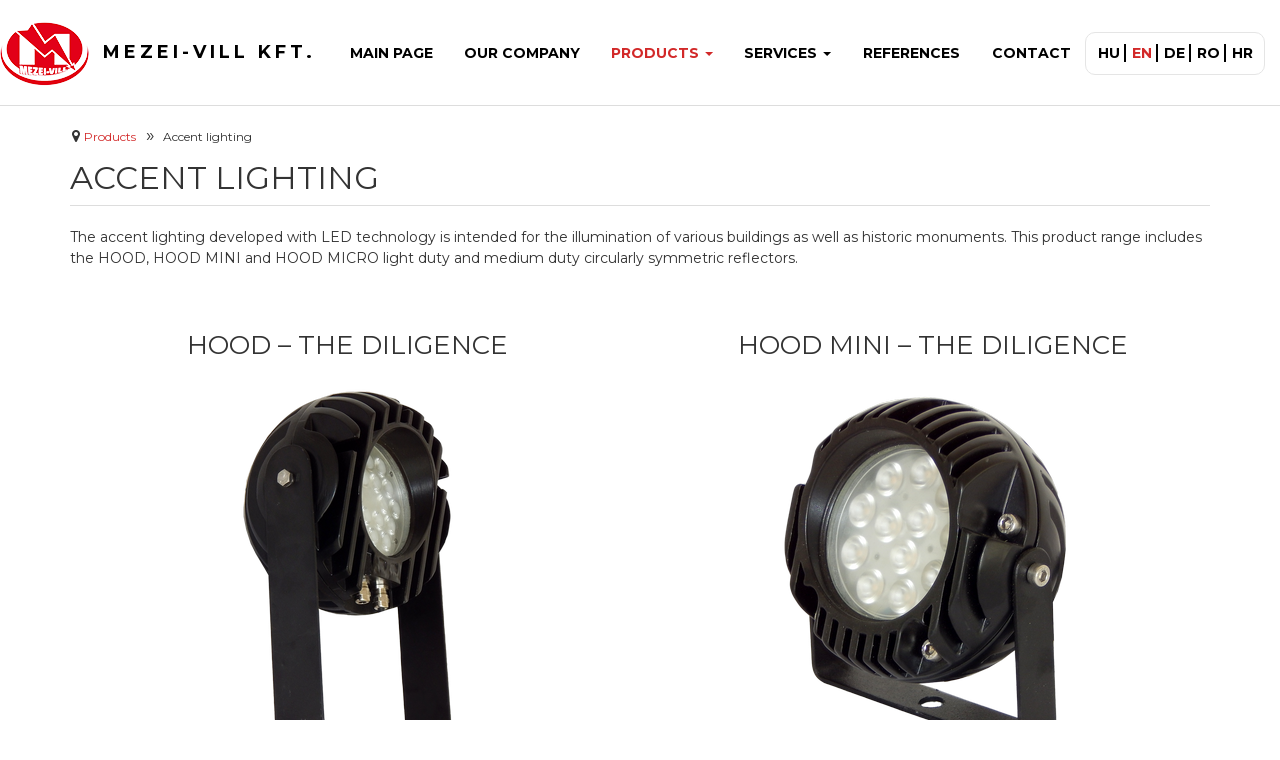

--- FILE ---
content_type: text/html; charset=utf-8
request_url: https://www.mezeivill.hu/en/products/accent-lighting
body_size: 5863
content:
<!DOCTYPE html>
<html lang="en-gb" dir="ltr" class="com_content view-category layout-t3_bs3_blankt3 itemid-267 j37 mm-hover g9">
	<head>
		<!-- Google tag (gtag.js) -->
<script async src="https://www.googletagmanager.com/gtag/js?id=G-L9D7R3LF0V"></script>
<script>
  window.dataLayer = window.dataLayer || [];
  function gtag(){dataLayer.push(arguments);}
  gtag('js', new Date());

  gtag('config', 'G-L9D7R3LF0V');
</script>

<script>
  (function(i,s,o,g,r,a,m){i['GoogleAnalyticsObject']=r;i[r]=i[r]||function(){
  (i[r].q=i[r].q||[]).push(arguments)},i[r].l=1*new Date();a=s.createElement(o),
  m=s.getElementsByTagName(o)[0];a.async=1;a.src=g;m.parentNode.insertBefore(a,m)
  })(window,document,'script','https://www.google-analytics.com/analytics.js','ga');

  ga('create', 'UA-105617877-1', 'auto');
  ga('send', 'pageview');
</script>
		<base href="https://www.mezeivill.hu/en/products/accent-lighting" />
	<meta http-equiv="content-type" content="text/html; charset=utf-8" />
	<title>Accent lighting</title>
		<link href="/hu/termekek/kiemelo-vilagitas" rel="alternate" type="text/html" hreflang="hu" lang="hu-HU" title="Kiemelő világítás" />
	<link href="/en/products/accent-lighting" rel="alternate" type="text/html" hreflang="en" lang="en-GB" title="Accent lighting" />
	<link href="/de/produkte/spots" rel="alternate" type="text/html" hreflang="de" lang="de-DE" title="Spots" />
	<link href="/ro/produse/lumini-de-accent" rel="alternate" type="text/html" hreflang="ro" lang="ro-RO" title="Lumini de accent" />
	<link href="/hr/proizvodi/istaknuto-osvjetljenje" rel="alternate" type="text/html" hreflang="hr" lang="hr-HR" title="Istaknuto osvjetljenje" />
	<link href="/templates/t3_bs3_blank/local/css/themes/custom-01/bootstrap.css" rel="stylesheet" type="text/css" />
	<link href="/plugins/system/jcemediabox/css/jcemediabox.css?1d12bb5a40100bbd1841bfc0e498ce7b" rel="stylesheet" type="text/css" />
	<link href="/plugins/system/jcemediabox/themes/standard/css/style.css?50fba48f56052a048c5cf30829163e4d" rel="stylesheet" type="text/css" />
	<link href="/templates/t3_bs3_blank/local/css/themes/custom-01/template.css" rel="stylesheet" type="text/css" />
	<link href="/templates/t3_bs3_blank/local/css/themes/custom-01/megamenu.css" rel="stylesheet" type="text/css" />
	<link href="/t3-assets/css/css-a2b6b.css?t=87" rel="stylesheet" type="text/css" media="null" attribs="[]" />
	<link href="/templates/t3_bs3_blank/css/themes/custom/animate.css" rel="stylesheet" type="text/css" />
	<script src="/media/jui/js/jquery.min.js?b01e7fb787530195015f38ce7a03039a" type="text/javascript"></script>
	<script src="/media/jui/js/jquery-noconflict.js?b01e7fb787530195015f38ce7a03039a" type="text/javascript"></script>
	<script src="/media/jui/js/jquery-migrate.min.js?b01e7fb787530195015f38ce7a03039a" type="text/javascript"></script>
	<script src="/plugins/system/t3/base-bs3/bootstrap/js/bootstrap.js?b01e7fb787530195015f38ce7a03039a" type="text/javascript"></script>
	<script src="/media/system/js/mootools-core.js?b01e7fb787530195015f38ce7a03039a" type="text/javascript"></script>
	<script src="/media/system/js/core.js?b01e7fb787530195015f38ce7a03039a" type="text/javascript"></script>
	<script src="/plugins/system/jcemediabox/js/jcemediabox.js?0c56fee23edfcb9fbdfe257623c5280e" type="text/javascript"></script>
	<script src="/plugins/system/t3/base-bs3/js/jquery.tap.min.js" type="text/javascript"></script>
	<script src="/plugins/system/t3/base-bs3/js/script.js" type="text/javascript"></script>
	<script src="/plugins/system/t3/base-bs3/js/menu.js" type="text/javascript"></script>
	<script src="/templates/t3_bs3_blank/js/wow.min.js" type="text/javascript"></script>
	<script src="/templates/t3_bs3_blank/js/jquery.lettering.js" type="text/javascript"></script>
	<script src="/plugins/system/t3/base-bs3/js/nav-collapse.js" type="text/javascript"></script>
	<script type="text/javascript">
jQuery(function($){ $(".hasTooltip").tooltip({"html": true,"container": "body"}); });JCEMediaBox.init({popup:{width:"",height:"",legacy:0,lightbox:0,shadowbox:0,resize:1,icons:1,overlay:1,overlayopacity:0.8,overlaycolor:"#000000",fadespeed:500,scalespeed:500,hideobjects:0,scrolling:"fixed",close:2,labels:{'close':'Close','next':'Next','previous':'Previous','cancel':'Cancel','numbers':'{$current} of {$total}'},cookie_expiry:"",google_viewer:0},tooltip:{className:"tooltip",opacity:0.8,speed:150,position:"br",offsets:{x: 16, y: 16}},base:"/",imgpath:"plugins/system/jcemediabox/img",theme:"standard",themecustom:"",themepath:"plugins/system/jcemediabox/themes",mediafallback:0,mediaselector:"audio,video"});
	</script>
	<meta property="og:url" content="https://www.mezeivill.hu/en/products/accent-lighting"/>
	<meta property="og:site_name" content="Mezei-Vill"/>
	<meta property="og:type" content="blog"/>
	<meta property="og:title" content="Accent lighting"/>
	<meta property="og:description" content=""/>
	<meta property="og:image" content="https://www.mezeivill.hu/site.png"/>

		<!-- META FOR IOS & HANDHELD -->
<meta name="viewport" content="width=device-width, initial-scale=1.0, maximum-scale=2.0, user-scalable=yes"/>
<style type="text/stylesheet">
	@-webkit-viewport   { width: device-width; }
	@-moz-viewport      { width: device-width; }
	@-ms-viewport       { width: device-width; }
	@-o-viewport        { width: device-width; }
	@viewport           { width: device-width; }
</style>
<script type="text/javascript">
	//<![CDATA[
	if (navigator.userAgent.match(/IEMobile\/10\.0/)) {
		var msViewportStyle = document.createElement("style");
		msViewportStyle.appendChild(
			document.createTextNode("@-ms-viewport{width:auto!important}")
		);
		document.getElementsByTagName("head")[0].appendChild(msViewportStyle);
	}
	//]]>
</script>
<meta name="HandheldFriendly" content="true"/>
<meta name="apple-mobile-web-app-capable" content="YES"/>
<!-- //META FOR IOS & HANDHELD -->


<!-- FAVICON -->
<link rel="apple-touch-icon" sizes="180x180" href="/apple-touch-icon.png">
<link rel="icon" type="image/png" sizes="32x32" href="/favicon-32x32.png">
<link rel="icon" type="image/png" sizes="16x16" href="/favicon-16x16.png">
<link rel="manifest" href="/manifest.json">
<link rel="mask-icon" href="/safari-pinned-tab.svg" color="#5bbad5">
<meta name="theme-color" content="#ffffff">
<!-- //FAVICON -->





<link rel="stylesheet" href="/templates/t3_bs3_blank/fonts/font-awesome/css/font-awesome.min.css" type="text/css">


<!--[if lt IE 9]>
<script src="//html5shim.googlecode.com/svn/trunk/html5.js"></script>
<script type="text/javascript" src="/plugins/system/t3/base-bs3/js/respond.min.js"></script>
<![endif]-->
		<link href="https://fonts.googleapis.com/css?family=Montserrat:300,300i,400,400i,500,500i,600,600i,700,700i&amp;subset=latin-ext" rel="stylesheet">
		<script>
			jQuery( document ).ready( function( ) {
				jQuery( '.t3-back-to-top' ).click( function( event ) {
					event.preventDefault( );
					jQuery( 'html, body' ).animate( { scrollTop: 0 }, 800 );
					return false;
				} );

				var wow = new WOW({
					boxClass: 'wow',      // animated element css class (default is wow)
					animateClass: 'animated', // animation css class (default is animated)
					offset: 100,          // distance to the element when triggering the animation (default is 0)
					mobile: false,       // trigger animations on mobile devices (default is true)
					live: false,       // act on asynchronously loaded content (default is true)
					callback: function(box) {
						// the callback is fired every time an animation is started
						// the argument that is passed in is the DOM node being animated
					}
				});

				setTimeout((function(){wow.init()}), 200);
			} );
		</script>

		<script>
			jQuery(document).ready(function() {
				jQuery("h1").lettering('words');
				jQuery("h2").lettering('words');
				jQuery("h3").lettering('words');
			});
		</script>


		

		

	</head>
	<body>
		
				<!-- MAIN NAVIGATION COLLAPSE -->
<div id="t3-nav-collapse" class="t3-mainnav">
	<div class="navbar-header">
								<span class="show-text navbar-toggle" data-toggle="collapse" data-target=".t3-navbar-collapse">Show the menu</span>
			<button type="button" class="navbar-toggle" data-toggle="collapse" data-target=".t3-navbar-collapse">
				<i class="fa fa-bars"></i>
			</button>
					</div>
			<div class="t3-navbar-collapse navbar-collapse collapse"></div>
	</div>
<!-- //MAIN NAVIGATION COLLAPSE -->
		<div id="t3-wrapper">
			<!-- HEADER -->
<header id="t3-header">
	<div class="container container-fullhd">
		<div class="row">
			<!-- LOGO -->
			<div class="wow zoomIn col-xs-12 col-lg-3 t3-logo-image">
				<div class="t3-module-table">
					<div class="t3-module-cell">
						<a href="/" title="Mezei-Vill">
								<img class="logo logo-img" src="/images/mezei-vill-logo.png" alt="Mezei-Vill" />
								<span class="logo logo-text">Mezei-Vill Kft.</span>
						</a>
					</div>
				</div>
			</div>
			<!-- //LOGO -->
			<div class="col-xs-12 col-lg-9 t3-nav-and-lang">
				<div class="nav-part col-xs-10">
					<!-- MAIN NAVIGATION -->
<nav id="t3-mainnav" class="navbar navbar-default t3-mainnav">
	<div class="t3-navbar navbar-collapse collapse">
		<div  class="t3-megamenu animate elastic"  data-duration="400" data-responsive="true">
<ul class="nav navbar-nav level0">
<li  data-id="101" data-level="1">
<a class="" href="/en/"   data-target="#">Main page </a>

</li>
<li  data-id="183" data-level="1">
<a class="" href="/en/our-company"   data-target="#">Our company </a>

</li>
<li class="active dropdown mega" data-id="152" data-level="1">
<a class=" dropdown-toggle" href="/en/products"   data-target="#" data-toggle="dropdown">Products <em class="caret"></em></a>

<div class="nav-child dropdown-menu mega-dropdown-menu"  ><div class="mega-dropdown-inner">
<div class="row">
<div class="col-xs-12 mega-col-nav" data-width="12"><div class="mega-inner">
<ul class="mega-nav level1">
<li  data-id="265" data-level="2">
<a class="" href="/en/products/street-lighting"   data-target="#">Street lighting </a>

</li>
<li  data-id="266" data-level="2">
<a class="" href="/en/products/park-lighting"   data-target="#">Park lighting </a>

</li>
<li class="current active" data-id="267" data-level="2">
<a class="" href="/en/products/accent-lighting"   data-target="#">Accent lighting </a>

</li>
<li  data-id="268" data-level="2">
<a class="" href="/en/products/sport-lighting-and-reflectors"   data-target="#">Sport lighting and reflectors </a>

</li>
</ul>
</div></div>
</div>
</div></div>
</li>
<li class="dropdown mega" data-id="182" data-level="1">
<a class=" dropdown-toggle" href="/en/services"   data-target="#" data-toggle="dropdown">Services <em class="caret"></em></a>

<div class="nav-child dropdown-menu mega-dropdown-menu"  ><div class="mega-dropdown-inner">
<div class="row">
<div class="col-xs-12 mega-col-nav" data-width="12"><div class="mega-inner">
<ul class="mega-nav level1">
<li  data-id="269" data-level="2">
<a class="" href="/en/services/manufacturing-luminaires-for-street-lighting"   data-target="#">Manufacturing  luminaires  for street lighting </a>

</li>
<li  data-id="270" data-level="2">
<a class="" href="/en/services/modernising-street-lighting"   data-target="#">Modernising street lighting </a>

</li>
<li  data-id="271" data-level="2">
<a class="" href="/en/services/operating-and-maintaining-street-lighting"   data-target="#">Operating and maintaining street lighting </a>

</li>
<li  data-id="272" data-level="2">
<a class="" href="/en/services/installing-electric-networks"   data-target="#">Installing electric networks </a>

</li>
<li  data-id="273" data-level="2">
<a class="" href="/en/services/activities-in-the-electricity-sector"   data-target="#">Activities in the electricity sector </a>

</li>
<li  data-id="274" data-level="2">
<a class="" href="/en/services/other-activities"   data-target="#">Other activities </a>

</li>
</ul>
</div></div>
</div>
</div></div>
</li>
<li  data-id="250" data-level="1">
<a class="" href="/en/references"   data-target="#">References </a>

</li>
<li  data-id="162" data-level="1">
<a class="" href="/en/contact"   data-target="#">Contact </a>

</li>
</ul>
</div>

	</div>
</nav>
<!-- //MAIN NAVIGATION -->
				</div>
				<div class="languageswitchermain col-xs-2">
					<div class="languageswitcher">
	<a href='/hu/termekek/kiemelo-vilagitas' target='_self' class='jDlang lang hu-HU'
     title="HU - Kiemelő világítás"
    >HU</a>
	<a href='/en/products/accent-lighting' target='_self' class='jDlang lang en-GB active'
     title="EN - Accent lighting"
    >EN</a>
	<a href='/de/produkte/spots' target='_self' class='jDlang lang de-DE'
     title="DE - Spots"
    >DE</a>
	<a href='/ro/produse/lumini-de-accent' target='_self' class='jDlang lang ro-RO'
     title="RO - Lumini de accent"
    >RO</a>
	<a href='/hr/proizvodi/istaknuto-osvjetljenje' target='_self' class='jDlang lang hr-HR'
     title="HR - Istaknuto osvjetljenje"
    >HR</a>
</div>
<script>
  function jdUpdateHash() {
    var nodes = document.querySelectorAll('.jDlang');
    for (var i = 0, n = nodes.length; i < n; i++) {
      var pos = nodes[i].href.indexOf('#');
      if (pos > -1) {
        nodes[i].href = nodes[i].href.substr(0, pos)+window.location.hash;
      } else {
        nodes[i].href = nodes[i].href+window.location.hash;
      }
    }
  }
  if (window.addEventListener) {
    window.addEventListener('hashchange', jdUpdateHash);
  } else {
    window.attachEvent('hashchange', jdUpdateHash);
  }
  jdUpdateHash();
</script>

				</div>
			</div>
		</div>
	</div>
</header>
<!-- //HEADER -->
									<!-- MIDDLE -->
<div id="t3-middle">

		<!-- MIDDLE PADDING TOP -->
	<div class="container">
		<div id="t3-middle-padding-top"></div>
	</div>
	<!-- //MIDDLE PADDING TOP -->
	
	
	<!-- MIDDLE MIDDLE -->
	<div class="container">
		<div class="row">
			<!-- CONTENT -->
<div id="t3-middle-middle" class="col-xs-12">
	<div class="row">

	<div id="t3-content" class="col-xs-12">
		
		
		
		<div class="blog" itemscope itemtype="http://schema.org/Blog">
	<div class="t3-module t3-module-breadcrumbs">
<ol>
	<li class="active"><span class="hasTooltip"><i class="fa fa-map-marker" data-toggle="tooltip" title="You are here: "></i></span></li><li><a href="/en/products" class="pathway">Products</a><span class="divider">»</span></li><li><span>Accent lighting</span></li></ol>
</div>

		<div class="page-header clearfix">
		<h1 class="page-title"> Accent lighting </h1>
	</div>
	
	
	
		<div class="category-desc clearfix">
							<p>The accent lighting developed with LED technology is intended for the illumination of various buildings as well as historic monuments. This product range includes the HOOD, HOOD MINI and HOOD MICRO light duty and medium duty circularly symmetric reflectors.</p>			</div>
	
	
		
	
											<div class="items-row cols-2 row-0 row">
					<div class="col-xs-12 col-md-6">
				<div class="item column-1"
					itemprop="blogPost" itemscope itemtype="http://schema.org/BlogPosting">
					

	<!-- Article -->
	<article>
  
    			
<header class="article-header">
	<h3 class="article-title" itemprop="name">
					HOOD – The diligence			<meta itemprop="url" content="https://www.mezeivill.hu/en/products/accent-lighting/76-hood-the-diligence" />
			</h3>

			</header>
    
    <!-- Aside -->
        <!-- //Aside -->

		<section class="article-intro clearfix" itemprop="articleBody">
										
			
					<div class="pull-none item-image"> <img
	 src="/images/termekek/kiemelo-vilagitas/hood/hood-transparent-intro.png" alt="" itemprop="thumbnailUrl"/> </div>

			<p><strong>HOOD</strong></p>
<p>The HOOD accent and decorative lighting performs its tasks diligently and conscientiously. Different colours may be added to the lamps, with help of which we can create a cosy decoration for buildings and historic monuments.</p>
		</section>

    <!-- footer -->
        <!-- //footer -->


					<section class="readmore">
				<a class="btn btn-default" href="/en/products/accent-lighting/76-hood-the-diligence">
					<span>
					Read more ...					</span>
				</a>
			</section>
		
	</article>
	<!-- //Article -->


 
				</div><!-- end item -->
							</div><!-- end span -->
											<div class="col-xs-12 col-md-6">
				<div class="item column-2"
					itemprop="blogPost" itemscope itemtype="http://schema.org/BlogPosting">
					

	<!-- Article -->
	<article>
  
    			
<header class="article-header">
	<h3 class="article-title" itemprop="name">
					HOOD MINI – The diligence			<meta itemprop="url" content="https://www.mezeivill.hu/en/products/accent-lighting/77-hood-mini-the-diligence" />
			</h3>

			</header>
    
    <!-- Aside -->
        <!-- //Aside -->

		<section class="article-intro clearfix" itemprop="articleBody">
										
			
					<div class="pull-none item-image"> <img
	 src="/images/termekek/kiemelo-vilagitas/hood-mini/hood-mini-transparent-intro.png" alt="" itemprop="thumbnailUrl"/> </div>

			<p><strong>HOOD MINI</strong></p>
<p>The HOOD&nbsp;MINI&nbsp;is a member of the HOOD product range. It performs its lighting tasks excellently like its big brother.</p>
		</section>

    <!-- footer -->
        <!-- //footer -->


					<section class="readmore">
				<a class="btn btn-default" href="/en/products/accent-lighting/77-hood-mini-the-diligence">
					<span>
					Read more ...					</span>
				</a>
			</section>
		
	</article>
	<!-- //Article -->


 
				</div><!-- end item -->
							</div><!-- end span -->
					</div><!-- end row -->
													<div class="items-row cols-2 row-1 row">
					<div class="col-xs-12 col-md-6">
				<div class="item column-1"
					itemprop="blogPost" itemscope itemtype="http://schema.org/BlogPosting">
					

	<!-- Article -->
	<article>
  
    			
<header class="article-header">
	<h3 class="article-title" itemprop="name">
					HOOD MICRO – The diligence			<meta itemprop="url" content="https://www.mezeivill.hu/en/products/accent-lighting/78-hood-micro-the-diligence" />
			</h3>

			</header>
    
    <!-- Aside -->
        <!-- //Aside -->

		<section class="article-intro clearfix" itemprop="articleBody">
										
			
					<div class="pull-none item-image"> <img
	 src="/images/termekek/kiemelo-vilagitas/hood-micro/hood-micro-transparent-intro.png" alt="" itemprop="thumbnailUrl"/> </div>

			<p><strong>HOOD MICRO</strong></p>
<p>The smallest member of the HOOD MICRO product range - a light duty circularly symmetric reflector consisting of 7 LEDs - but it does not decrease its power. It is also suitable for accent and decorative lighting.</p>
		</section>

    <!-- footer -->
        <!-- //footer -->


					<section class="readmore">
				<a class="btn btn-default" href="/en/products/accent-lighting/78-hood-micro-the-diligence">
					<span>
					Read more ...					</span>
				</a>
			</section>
		
	</article>
	<!-- //Article -->


 
				</div><!-- end item -->
							</div><!-- end span -->
					</div><!-- end row -->
					
	
	
	</div>


			</div>
	
		
		
</div></div>
<!-- //CONTENT -->
		</div>
	</div>
	<!-- //MIDDLE MIDDLE -->

	
</div>
<!-- //MIDDLE -->
															<!-- CTA -->
<div id="t3-cta">
	<div class="container container-fullhd">
		<div class="row">
			<div class="t3-module col-xs-12 t3-module-cta">
	<div class="t3-module-inner">
								<div class="t3-box-content">

		
	<div class="t3-box-intro">
		<div class="col-xs-12 col-md-6 cta-text">
<h4>Do you have any questions?</h4>
<h5>We can help you! Do not hesitate to contact us!</h5>
</div>
<div class="col-xs-12 col-md-6 cta-btn">
<p><a href="/contact" class="btn">Contact</a></p>
</div>	</div>
		
</div>
			</div>
</div>

		</div>
	</div>
</div>
<!-- //CTA -->
			<!-- FOOTER -->
<footer id="t3-footer">
	<div class="container container-fullhd">
		<div class="row">
			

<div class="custom t3-footer-logo col-xs-12 col-md-4"  >
	<div class="t3-module-inner"><a href="/" title="Mezei-Vill"><img class="logo logo-img" src="/images/mezei-vill-white-logo.png" alt="Mezei-Vill"><span class="logo logo-text">Mezei-Vill Kft.</span></a></div></div>
<div class="t3-module col-xs-12 col-md-4 t3-module-copyright">
	<div class="t3-module-inner">
				<p>Copyright © Mezei-Vill Kft. 2008-2026.</p>	</div>
</div>
<div class="t3-module col-xs-12 col-md-4 t3-module-made-by">
	<div class="t3-module-inner">
				<a class="made-by" target="_blank" rel="nofollow" href="https://www.honlapsiker.hu"></a>	</div>
</div>

		</div>
	</div>
</footer>
<!-- //FOOTER -->
		</div>
		

	</body>
</html>


--- FILE ---
content_type: text/css
request_url: https://www.mezeivill.hu/templates/t3_bs3_blank/local/css/themes/custom-01/template.css
body_size: 12179
content:
@media (max-width: 901px) {
  .always-show .mega > .mega-dropdown-menu,
  .always-show .dropdown-menu {
    display: block !important;
    position: static;
  }
  .open .dropdown-menu {
    display: block;
  }
}
.t3-logo,
.t3-logo-small {
  display: block;
  text-decoration: none;
  text-align: left;
  background-repeat: no-repeat;
  background-position: center;
}
.t3-logo {
  width: 182px;
  height: 50px;
}
.t3-logo-small {
  width: 60px;
  height: 30px;
}
.t3-logo,
.t3-logo-color {
  background-image: url("http://joomlart.s3.amazonaws.com/images/jat3v3-documents/logo-complete/t3logo-big-color.png");
}
.t3-logo-small,
.t3-logo-small.t3-logo-color {
  background-image: url("http://joomlart.s3.amazonaws.com/images/jat3v3-documents/logo-complete/t3logo-small-color.png");
}
.t3-logo-dark {
  background-image: url("http://joomlart.s3.amazonaws.com/images/jat3v3-documents/logo-complete/t3logo-big-dark.png");
}
.t3-logo-small.t3-logo-dark {
  background-image: url("http://joomlart.s3.amazonaws.com/images/jat3v3-documents/logo-complete/t3logo-small-dark.png");
}
.t3-logo-light {
  background-image: url("http://joomlart.s3.amazonaws.com/images/jat3v3-documents/logo-complete/t3logo-big-light.png");
}
.t3-logo-small.t3-logo-light {
  background-image: url("http://joomlart.s3.amazonaws.com/images/jat3v3-documents/logo-complete/t3logo-small-light.png");
}
@media (max-width: 901px) {
  .logo-control .logo-img-sm {
    display: block;
  }
  .logo-control .logo-img {
    display: none;
  }
}
@media (min-width: 902px) {
  .logo-control .logo-img-sm {
    display: none;
  }
  .logo-control .logo-img {
    display: block;
  }
}
#community-wrap .collapse {
  position: relative;
  height: 0;
  overflow: hidden;
  display: block;
}
.body-data-holder:before {
  display: none;
  content: "grid-float-breakpoint:902px screen-xs:0px screen-sm:480px screen-md:768px screen-lg:1200px";
}

input,
button,
select,
textarea {
  font-family: inherit;
  font-size: inherit;
  line-height: inherit;
}
a {
  color: #d22929;
  text-decoration: none;
}
a:hover,
a:focus {
  color: #a72121;
  text-decoration: underline;
}
a:focus {
  outline: thin dotted;
  outline: 5px auto -webkit-focus-ring-color;
  outline-offset: -2px;
}
img {
  vertical-align: middle;
}
th,
td {
  line-height: 1.5;
  text-align: left;
  vertical-align: top;
}
th {
  font-weight: bold;
}
td,
tr td {
  border-top: 1px solid #dddddd;
}
.cat-list-row0:hover,
.cat-list-row1:hover {
  background: #f5f5f5;
}
.cat-list-row1,
tr.cat-list-row1 td {
  background: #f9f9f9;
}
table.contentpane,
table.tablelist,
table.category,
table.admintable,
table.blog {
  width: 100%;
}
table.contentpaneopen {
  border: 0;
}
.star {
  color: #ffcc00;
}
.red {
  color: #cc0000;
}
hr {
  margin-top: 21px;
  margin-bottom: 21px;
  border: 0;
  border-top: 1px solid #eeeeee;
}
.wrap {
  width: auto;
  clear: both;
}
.center,
.table td.center,
.table th.center {
  text-align: center;
}
.element-invisible {
  position: absolute;
  padding: 0;
  margin: 0;
  border: 0;
  height: 1px;
  width: 1px;
  overflow: hidden;
}

h1,
h2,
h3,
h4,
h5,
h6,
.h1,
.h2,
.h3,
.h4,
.h5,
.h6 {
  font-family: "Montserrat", sans-serif;
  font-weight: 300;
  line-height: 1.3;
  color: inherit;
}
h1 small,
h2 small,
h3 small,
h4 small,
h5 small,
h6 small,
.h1 small,
.h2 small,
.h3 small,
.h4 small,
.h5 small,
.h6 small,
h1 .small,
h2 .small,
h3 .small,
h4 .small,
h5 .small,
h6 .small,
.h1 .small,
.h2 .small,
.h3 .small,
.h4 .small,
.h5 .small,
.h6 .small {
  font-weight: normal;
  line-height: 1;
  color: #999999;
}
h1,
.h1,
h2,
.h2,
h3,
.h3 {
  margin-top: 21px;
  margin-bottom: 10.5px;
}
h1 small,
.h1 small,
h2 small,
.h2 small,
h3 small,
.h3 small,
h1 .small,
.h1 .small,
h2 .small,
.h2 .small,
h3 .small,
.h3 .small {
  font-size: 65%;
}
h4,
.h4,
h5,
.h5,
h6,
.h6 {
  margin-top: 10.5px;
  margin-bottom: 10.5px;
}
h4 small,
.h4 small,
h5 small,
.h5 small,
h6 small,
.h6 small,
h4 .small,
.h4 .small,
h5 .small,
.h5 .small,
h6 .small,
.h6 .small {
  font-size: 75%;
}
h1,
.h1 {
  font-size: 32px;
}
h2,
.h2 {
  font-size: 28px;
}
h3,
.h3 {
  font-size: 26px;
}
h4,
.h4 {
  font-size: 20px;
}
h5,
.h5 {
  font-size: 17px;
}
h6,
.h6 {
  font-size: 14px;
}
p {
  margin: 0 0 10.5px;
}
.lead {
  margin-bottom: 21px;
  font-size: 16px;
  font-weight: 200;
  line-height: 1.4;
}
@media (min-width: 480px) {
  .lead {
    font-size: 21px;
  }
}
small,
.small {
  font-size: 85%;
}
cite {
  font-style: normal;
}
.text-left {
  text-align: left;
}
.text-right {
  text-align: right;
}
.text-center {
  text-align: center;
}
.text-justify {
  text-align: justify;
}
.text-muted {
  color: #999999;
}
.text-primary {
  color: #d22929;
}
a.text-primary:hover {
  color: #a72121;
}
.text-success {
  color: #468847;
}
a.text-success:hover {
  color: #356635;
}
.text-info {
  color: #3a87ad;
}
a.text-info:hover {
  color: #2d6987;
}
.text-warning {
  color: #c09853;
}
a.text-warning:hover {
  color: #a47e3c;
}
.text-danger {
  color: #b94a48;
}
a.text-danger:hover {
  color: #953b39;
}
.bg-primary {
  color: #fff;
  background-color: #d22929;
}
a.bg-primary:hover {
  background-color: #a72121;
}
.bg-success {
  background-color: #dff0d8;
}
a.bg-success:hover {
  background-color: #c1e2b3;
}
.bg-info {
  background-color: #d9edf7;
}
a.bg-info:hover {
  background-color: #afd9ee;
}
.bg-warning {
  background-color: #fcf8e3;
}
a.bg-warning:hover {
  background-color: #f7ecb5;
}
.bg-danger {
  background-color: #f2dede;
}
a.bg-danger:hover {
  background-color: #e4b9b9;
}
.highlight {
  background-color: #FFC;
  font-weight: bold;
  padding: 1px 4px;
}
.page-header {
  padding-bottom: 9.5px;
  margin: 42px 0 21px;
  border-bottom: 1px solid #eeeeee;
}
ul,
ol {
  margin-top: 0;
  margin-bottom: 10.5px;
}
ul ul,
ol ul,
ul ol,
ol ol {
  margin-bottom: 0;
}
.list-unstyled {
  padding-left: 0;
  list-style: none;
}
.list-inline {
  padding-left: 0;
  list-style: none;
  margin-left: -5px;
}
.list-inline > li {
  display: inline-block;
  padding-left: 5px;
  padding-right: 5px;
}
dl {
  margin-top: 0;
  margin-bottom: 21px;
}
dt,
dd {
  line-height: 1.5;
}
dt {
  font-weight: bold;
}
dd {
  margin-left: 0;
}
@media (min-width: 902px) {
  .dl-horizontal dt {
    float: left;
    width: 160px;
    clear: left;
    text-align: right;
    overflow: hidden;
    text-overflow: ellipsis;
    white-space: nowrap;
  }
  .dl-horizontal dd {
    margin-left: 180px;
  }
}
abbr[title],
abbr[data-original-title] {
  cursor: help;
  border-bottom: 1px dotted #999999;
}
.initialism {
  font-size: 90%;
  text-transform: uppercase;
}
blockquote {
  padding: 10.5px 21px;
  margin: 0 0 21px;
  font-size: 17.5px;
  border-left: 5px solid #eeeeee;
}
blockquote p:last-child,
blockquote ul:last-child,
blockquote ol:last-child {
  margin-bottom: 0;
}
blockquote footer,
blockquote small,
blockquote .small {
  display: block;
  font-size: 80%;
  line-height: 1.5;
  color: #999999;
}
blockquote footer:before,
blockquote small:before,
blockquote .small:before {
  content: '\2014 \00A0';
}
.blockquote-reverse,
blockquote.pull-right {
  padding-right: 15px;
  padding-left: 0;
  border-right: 5px solid #eeeeee;
  border-left: 0;
  text-align: right;
}
.blockquote-reverse footer:before,
blockquote.pull-right footer:before,
.blockquote-reverse small:before,
blockquote.pull-right small:before,
.blockquote-reverse .small:before,
blockquote.pull-right .small:before {
  content: '';
}
.blockquote-reverse footer:after,
blockquote.pull-right footer:after,
.blockquote-reverse small:after,
blockquote.pull-right small:after,
.blockquote-reverse .small:after,
blockquote.pull-right .small:after {
  content: '\00A0 \2014';
}
blockquote:before,
blockquote:after {
  content: "";
}
address {
  margin-bottom: 21px;
  font-style: normal;
  line-height: 1.5;
}
code,
kbd,
pre,
samp {
  font-family: Monaco, Menlo, Consolas, "Courier New", monospace;
}
.btn-actions {
  text-align: center;
}
.features-list {
  margin-top: 63px;
  
}
.features-list .page-header {
  border: 0;
  text-align: center;
}
.features-list .page-header h1 {
  font-size: 46px;
}
.features-list .feature-row {
  overflow: hidden;
  min-height: 200px;
  color: #696f72;
  border-top: 1px solid #e0e2e3;
  padding: 63px 0 0;
  text-align: center;
}
.features-list .feature-row:last-child {
  border-bottom: 1px solid #e0e2e3;
  margin-bottom: 63px;
}
.features-list .feature-row h3 {
  font-size: 28px;
}
.features-list .feature-row div:first-child {
  padding-left: 0;
}
.features-list .feature-row div:last-child {
  padding-right: 0;
}
.features-list .feature-row div:first-child.feature-img img {
  float: left;
}
.features-list .feature-row div:last-child.feature-img img {
  float: right;
}
.jumbotron h2 {
  font-size: 46px;
}
.jumbotron iframe {
  margin-top: 21px;
}

.form-control:focus {
  border-color: #d22929;
  outline: 0;
  -webkit-box-shadow: inset 0 1px 1px rgba(0,0,0,.075), 0 0 8px rgba(210, 41, 41, 0.6);
  box-shadow: inset 0 1px 1px rgba(0,0,0,.075), 0 0 8px rgba(210, 41, 41, 0.6);
}
.form-control::-moz-placeholder {
  color: #999999;
  opacity: 1;
}
.form-control:-ms-input-placeholder {
  color: #999999;
}
.form-control::-webkit-input-placeholder {
  color: #999999;
}
textarea.form-control {
  height: auto;
}
.form-group {
  margin-bottom: 21px;
}
.radio label,
.checkbox label {
  display: inline;
}
.form-control-static {
  margin-bottom: 0;
}
@media (min-width: 480px) {
  .form-inline .form-group {
    display: inline-block;
  }
  .form-inline .form-control {
    display: inline-block;
  }
  .form-inline .radio input[type="radio"],
  .form-inline .checkbox input[type="checkbox"] {
    float: none;
  }
}
.form-horizontal .control-label,
.form-horizontal .radio,
.form-horizontal .checkbox,
.form-horizontal .radio-inline,
.form-horizontal .checkbox-inline {
  margin-top: 0;
  margin-bottom: 0;
  padding-top: 7px;
}
.form-horizontal .form-control-static {
  padding-top: 7px;
}
.btn-inverse {
  color: #ffffff;
  background-color: #333333;
  border-color: #262626;
}
.btn-inverse:hover,
.btn-inverse:focus,
.btn-inverse.focus,
.btn-inverse:active,
.btn-inverse.active,
.open > .dropdown-toggle.btn-inverse {
  color: #ffffff;
  background-color: #1a1a1a;
  border-color: #080808;
}
.btn-inverse:active,
.btn-inverse.active,
.open > .dropdown-toggle.btn-inverse {
  background-image: none;
}
.btn-inverse.disabled,
.btn-inverse[disabled],
fieldset[disabled] .btn-inverse,
.btn-inverse.disabled:hover,
.btn-inverse[disabled]:hover,
fieldset[disabled] .btn-inverse:hover,
.btn-inverse.disabled:focus,
.btn-inverse[disabled]:focus,
fieldset[disabled] .btn-inverse:focus,
.btn-inverse.disabled.focus,
.btn-inverse[disabled].focus,
fieldset[disabled] .btn-inverse.focus,
.btn-inverse.disabled:active,
.btn-inverse[disabled]:active,
fieldset[disabled] .btn-inverse:active,
.btn-inverse.disabled.active,
.btn-inverse[disabled].active,
fieldset[disabled] .btn-inverse.active {
  background-color: #333333;
  border-color: #262626;
}
.btn-inverse .badge {
  color: #333333;
  background-color: #ffffff;
}
.btn-block + .btn-block {
  margin-top: 5px;
}
select::-moz-placeholder,
textarea::-moz-placeholder,
input[type="text"]::-moz-placeholder,
input[type="password"]::-moz-placeholder,
input[type="datetime"]::-moz-placeholder,
input[type="datetime-local"]::-moz-placeholder,
input[type="date"]::-moz-placeholder,
input[type="month"]::-moz-placeholder,
input[type="time"]::-moz-placeholder,
input[type="week"]::-moz-placeholder,
input[type="number"]::-moz-placeholder,
input[type="email"]::-moz-placeholder,
input[type="url"]::-moz-placeholder,
input[type="search"]::-moz-placeholder,
input[type="tel"]::-moz-placeholder,
input[type="color"]::-moz-placeholder,
.inputbox::-moz-placeholder {
  color: #999999;
  opacity: 1;
}
select:-ms-input-placeholder,
textarea:-ms-input-placeholder,
input[type="text"]:-ms-input-placeholder,
input[type="password"]:-ms-input-placeholder,
input[type="datetime"]:-ms-input-placeholder,
input[type="datetime-local"]:-ms-input-placeholder,
input[type="date"]:-ms-input-placeholder,
input[type="month"]:-ms-input-placeholder,
input[type="time"]:-ms-input-placeholder,
input[type="week"]:-ms-input-placeholder,
input[type="number"]:-ms-input-placeholder,
input[type="email"]:-ms-input-placeholder,
input[type="url"]:-ms-input-placeholder,
input[type="search"]:-ms-input-placeholder,
input[type="tel"]:-ms-input-placeholder,
input[type="color"]:-ms-input-placeholder,
.inputbox:-ms-input-placeholder {
  color: #999999;
}
select::-webkit-input-placeholder,
textarea::-webkit-input-placeholder,
input[type="text"]::-webkit-input-placeholder,
input[type="password"]::-webkit-input-placeholder,
input[type="datetime"]::-webkit-input-placeholder,
input[type="datetime-local"]::-webkit-input-placeholder,
input[type="date"]::-webkit-input-placeholder,
input[type="month"]::-webkit-input-placeholder,
input[type="time"]::-webkit-input-placeholder,
input[type="week"]::-webkit-input-placeholder,
input[type="number"]::-webkit-input-placeholder,
input[type="email"]::-webkit-input-placeholder,
input[type="url"]::-webkit-input-placeholder,
input[type="search"]::-webkit-input-placeholder,
input[type="tel"]::-webkit-input-placeholder,
input[type="color"]::-webkit-input-placeholder,
.inputbox::-webkit-input-placeholder {
  color: #999999;
}
textareaselect,
textareatextarea,
textareainput[type="text"],
textareainput[type="password"],
textareainput[type="datetime"],
textareainput[type="datetime-local"],
textareainput[type="date"],
textareainput[type="month"],
textareainput[type="time"],
textareainput[type="week"],
textareainput[type="number"],
textareainput[type="email"],
textareainput[type="url"],
textareainput[type="search"],
textareainput[type="tel"],
textareainput[type="color"],
textarea.inputbox {
  height: auto;
}
@media screen and (min-width: 480px) {
  select,
  textarea,
  input[type="text"],
  input[type="password"],
  input[type="datetime"],
  input[type="datetime-local"],
  input[type="date"],
  input[type="month"],
  input[type="time"],
  input[type="week"],
  input[type="number"],
  input[type="email"],
  input[type="url"],
  input[type="search"],
  input[type="tel"],
  input[type="color"],
  .inputbox {
    width: auto;
  }
}
select,
select.form-control,
select.inputbox,
select.input {
  padding-right: 5px;
}
.input-append .active,
.input-prepend .active {
  background-color: #bbff33;
  border-color: #669900;
}
.invalid {
  border-color: #cc0000;
}
label.invalid {
  color: #cc0000;
}
input.invalid {
  border: 1px solid #cc0000;
}

.dropdown-menu > li > a {
  padding: 5px 20px;
}
.dropdown-header {
  padding: 3px 20px;
  font-size: 14px;
}
.dropdown-header a {
  color: #999999;
}
.dropdown-submenu > a:after {
  border-left-color: #333333;
}
.dropdown-submenu:hover > a:after {
  border-left-color: #262626;
}
.nav > li > .separator {
  position: relative;
  display: block;
  padding: 10px 15px;
  line-height: 21px;
}
@media (min-width: 902px) {
  .nav > li > .separator {
    padding-top: 10.5px;
    padding-bottom: 10.5px;
  }
}
@media (max-width: 767px) {
  .nav > li > span {
    padding: 10px 15px;
    display: inline-block;
  }
}
.nav .caret {
  border-top-color: #d22929;
  border-bottom-color: #d22929;
}
.nav a:hover .caret {
  border-top-color: #a72121;
  border-bottom-color: #a72121;
}
.t3-navhelper {
  background: #f5f5f5;
  border-top: 1px solid #eeeeee;
  color: #555555;
  padding: 5px 0;
}
.breadcrumb {
  margin-bottom: 0;
  padding-left: 0;
  padding-right: 0;
  border-radius: 0;
}
.breadcrumb > li + li:before {
  content: "/\00a0";
}
.breadcrumb > .active {
  color: #999999;
}
.breadcrumb > .active + li:before {
  content: "";
  padding: 0;
}
.breadcrumb > .active .hasTooltip {
  padding-right: 10.5px;
}
.breadcrumb .divider {
  display: none;
}
.pagination {
  display: block;
}
.pagination:before,
.pagination:after {
  content: " ";
  display: table;
}
.pagination:after {
  clear: both;
}
@media screen and (min-width: 480px) {
  .pagination {
    float: left;
  }
}
.pagination .pagination {
  display: inline-block;
}
.counter {
  display: inline-block;
  margin-top: 21px;
  padding: 6px 12px;
  background-color: #ffffff;
  border: 1px solid #dddddd;
  border-radius: 4px;
}
@media screen and (min-width: 480px) {
  .counter {
    float: right;
  }
}

.navbar-toggle {
  padding: 0;
  height: 35px;
  line-height: 35px;
  width: 35px;
  margin-left: 0;
}
@media (min-width: 902px) {
  .navbar-toggle {
    display: none;
  }
}
.navbar-nav {
  margin: 0 0;
}
@media (min-width: 902px) {
  .navbar-nav {
    margin: 0;
  }
}
.navbar-default {
  background-color: transparent;
  border-color: transparent;
}
.navbar-default .navbar-brand {
  color: #d22929;
}
.navbar-default .navbar-brand:hover,
.navbar-default .navbar-brand:focus {
  color: transparent;
  background-color: transparent;
}
.navbar-default .navbar-text {
  color: transparent;
}
.navbar-default .navbar-nav > li > a {
  color: #000000;
}
.navbar-default .navbar-nav > li > a:hover,
.navbar-default .navbar-nav > li > a:focus {
  color: #d22929;
  background-color: transparent;
}
.navbar-default .navbar-nav > li > .nav-header {
  color: #000000;
  display: inline-block;
  padding-top: 15.75px;
  padding-bottom: 15.75px;
}
.navbar-default .navbar-nav > .active > a,
.navbar-default .navbar-nav > .active > a:hover,
.navbar-default .navbar-nav > .active > a:focus {
  color: #d22929;
  background-color: transparent;
}
.navbar-default .navbar-nav > .disabled > a,
.navbar-default .navbar-nav > .disabled > a:hover,
.navbar-default .navbar-nav > .disabled > a:focus {
  color: transparent;
  background-color: transparent;
}
.navbar-default .navbar-toggle {
  border-color: transparent;
}
.navbar-default .navbar-toggle:hover,
.navbar-default .navbar-toggle:focus {
  background-color: transparent;
}
.navbar-default .navbar-toggle .icon-bar {
  background-color: transparent;
}
.navbar-default .navbar-collapse,
.navbar-default .navbar-form {
  border-color: transparent;
}
.navbar-default .navbar-nav > .dropdown > a:hover .caret,
.navbar-default .navbar-nav > .dropdown > a:focus .caret {
  border-top-color: #d22929;
  border-bottom-color: #d22929;
}
.navbar-default .navbar-nav > .open > a,
.navbar-default .navbar-nav > .open > a:hover,
.navbar-default .navbar-nav > .open > a:focus {
  background-color: transparent;
  color: #d22929;
}
.navbar-default .navbar-nav > .open > a .caret,
.navbar-default .navbar-nav > .open > a:hover .caret,
.navbar-default .navbar-nav > .open > a:focus .caret {
  border-top-color: #d22929;
  border-bottom-color: #d22929;
}
.navbar-default .navbar-nav > .dropdown > a .caret {
  border-top-color: #000000;
  border-bottom-color: #000000;
}
@media (max-width: 479px) {
  .navbar-default .navbar-nav .open .dropdown-menu > li > a {
    color: #000000;
  }
  .navbar-default .navbar-nav .open .dropdown-menu > li > a:hover,
  .navbar-default .navbar-nav .open .dropdown-menu > li > a:focus {
    color: #d22929;
    background-color: transparent;
  }
  .navbar-default .navbar-nav .open .dropdown-menu > .active > a,
  .navbar-default .navbar-nav .open .dropdown-menu > .active > a:hover,
  .navbar-default .navbar-nav .open .dropdown-menu > .active > a:focus {
    color: #d22929;
    background-color: transparent;
  }
  .navbar-default .navbar-nav .open .dropdown-menu > .disabled > a,
  .navbar-default .navbar-nav .open .dropdown-menu > .disabled > a:hover,
  .navbar-default .navbar-nav .open .dropdown-menu > .disabled > a:focus {
    color: transparent;
    background-color: transparent;
  }
}
.navbar-default .navbar-link {
  color: #000000;
}
.navbar-default .navbar-link:hover {
  color: #d22929;
}
.t3-mainnav {
  border-left: 0;
  border-right: 0;
  margin-bottom: 0;
  border-radius: 0;
}
.t3-mainnav .t3-navbar {
  padding-left: 0;
  padding-right: 0;
}
@media (min-width: 902px) {
  .t3-mainnav .t3-navbar-collapse {
    display: none !important;
  }
}
.t3-mainnav .t3-navbar-collapse .navbar-nav {
  margin: 0 0;
}
.t3-mainnav .t3-navbar-collapse .navbar-nav li > a .fa {
  margin-right: 5px;
}
.t3-mainnav .t3-navbar-collapse .navbar-nav > li > a {
  border-top: 1px solid transparent;
}
.t3-mainnav .t3-navbar-collapse .navbar-nav > li:first-child > a {
  border-top: 0;
}
.t3-mainnav .t3-navbar-collapse .navbar-nav .dropdown > a .caret {
  position: absolute;
  top: 40%;
  right: 12px;
}

.items-leading .leading {
  margin-bottom: 42px;
}
.items-row .item {
  margin-bottom: 42px;
}
.divider-vertical {
  margin: 0 0 42px;
  border: 0;
  border-top: 1px solid #eeeeee;
}
.article-aside {
  color: #999999;
  font-size: 13px;
  margin-bottom: 21px;
}
.article-info {
  margin: 0;
  width: 85%;
}
.article-info .article-info-term {
  display: none;
}
.article-info dd {
  display: inline-block;
  margin-left: 0;
  margin-right: 10px;
  white-space: nowrap;
}
.article-info dd strong {
  font-weight: bold;
}
.article-footer {
  color: #999999;
  font-size: 12px;
  margin-bottom: 21px;
}
.article-intro img,
.article-content img {
  display: block;
  max-width: 100%;
  height: auto;
}
.article-intro img[align=left],
.article-content img[align=left],
.article-intro .img_caption.left,
.article-content .img_caption.left,
.article-intro .pull-left.item-image,
.article-content .pull-left.item-image {
  margin: 0 31.5px 21px 0;
}
.article-intro img[align=right],
.article-content img[align=right],
.article-intro .img_caption.right,
.article-content .img_caption.right,
.article-intro .pull-right.item-image,
.article-content .pull-right.item-image {
  margin: 0 0 21px 31.5px;
}
@media (max-width: 480px) {
  .article-content iframe {
    width: 100% !important;
    height: auto;
  }
}
.img-intro-none,
.img-intro-left,
.img-intro-right,
.img-fulltext-none,
.img-fulltext-left,
.img-fulltext-right,
.img_caption {
  position: relative;
}
.img-intro-none,
.img-intro-left,
.img-intro-right,
.img-fulltext-none,
.img-fulltext-left,
.img-fulltext-right,
.img_caption {
  margin-bottom: 21px;
  max-width: 100%;
}
.img-fulltext-left {
  float: left;
  margin-right: 21px;
}
.img-fulltext-right {
  float: right;
  margin-left: 21px;
}
.img-intro-none img,
.img-intro-left img,
.img-intro-right img,
.img-fulltext-none img,
.img-fulltext-left img,
.img-fulltext-right img {
  margin: 0;
}
.img_caption img {
  margin-bottom: 1px !important;
}
.img_caption p.img_caption {
  background: #eeeeee;
  color: #555555;
  font-size: 12px;
  width: 100%;
  margin: 0;
  padding: 5px;
  text-align: center;
  clear: both;
}
@media screen and (max-width: 479px) {
  article img[align=left],
  .img_caption.left,
  article img[align=right],
  .img_caption.right,
  .img-fulltext-left,
  .img-fulltext-right {
    float: none !important;
    margin-left: 0;
    margin-right: 0;
    width: 100% !important;
  }
}
article aside .btn-group > .dropdown-toggle,
article aside .btn-group > .dropdown-toggle:hover,
article aside .btn-group > .dropdown-toggle:active,
article aside .btn-group > .dropdown-toggle:focus {
  padding: 2px 5px;
}
article aside .btn-group > .dropdown-toggle .caret {
  margin-left: 2px;
}
.row-even,
.row-odd {
  padding: 5px;
  width: 99%;
  border-bottom: 1px solid #dddddd;
}
.row-odd {
  background-color: transparent;
}
.row-even {
  background-color: #f9f9f9;
}
.blog-row-rule,
.blog-item-rule {
  border: 0;
}
.row-fluid .row-reveal {
  visibility: hidden;
}
.row-fluid:hover .row-reveal {
  visibility: visible;
}
.nav-list > li.offset > a {
  padding-left: 30px;
  font-size: 12px;
}
.list-striped,
.row-striped {
  list-style: none;
  line-height: 21px;
  text-align: left;
  vertical-align: middle;
  border-top: 1px solid #dddddd;
  margin-left: 0;
  padding-left: 0;
}
.list-striped li,
.list-striped dd,
.row-striped .row,
.row-striped .row-fluid {
  border-bottom: 1px solid #dddddd;
  padding: 10px 15px;
}
.list-striped li:nth-child(odd),
.list-striped dd:nth-child(odd),
.row-striped .row:nth-child(odd),
.row-striped .row-fluid:nth-child(odd) {
  background-color: #f9f9f9;
}
.list-striped li:hover,
.list-striped dd:hover,
.row-striped .row:hover,
.row-striped .row-fluid:hover {
  background-color: #f5f5f5;
}
.row-striped .row-fluid {
  width: 97%;
}
.row-striped .row-fluid [class*="span"] {
  min-height: 10px;
}
.row-striped .row-fluid [class*="span"] {
  margin-left: 8px;
}
.row-striped .row-fluid [class*="span"]:first-child {
  margin-left: 0;
}
.list-condensed li {
  padding: 5px 10px;
}
.row-condensed .row,
.row-condensed .row-fluid {
  padding: 5px 10px;
}
.list-bordered,
.row-bordered {
  list-style: none;
  line-height: 18px;
  text-align: left;
  vertical-align: middle;
  margin-left: 0;
  border: 1px solid #dddddd;
}
.login-wrap .other-links ul {
  padding-left: 15px;
}
.form-register fieldset {
  padding: 0 0 10px;
}
.form-register p {
  margin: 0 0 5px;
}
.form-register p.form-des {
  margin: 15px 0;
}
.form-register label {
  display: block;
  float: left;
  font-weight: bold;
  text-align: right;
  width: 130px;
}
.form-register .input,
.form-register .inputbox {
  margin-left: 10px;
  width: 200px;
}
.form-register .btn,
.form-register .button {
  margin-left: 140px;
}
.registration fieldset dt {
  margin-right: 5px;
}
.admintable textarea {
  max-width: 90% !important;
  resize: none;
}
.com_mailto body {
  padding: 10.5px;
}
.com_mailto .t3-mainbody {
  padding-top: 0;
  padding-bottom: 0;
}
.com_mailto .t3-content {
  width: auto;
}
#mailto-window {
  background: #fff;
  margin: 10px 0 20px;
  padding: 0;
  position: relative;
}
#mailto-window h2 {
  margin-top: 0;
  margin-bottom: 20px;
}
#mailtoForm .formelm {
  padding: 5px 0;
  vertical-align: middle;
  overflow: hidden;
}
#mailtoForm .formelm label {
  display: inline-block;
  float: left;
  font-weight: bold;
  vertical-align: middle;
  width: 100px;
}
#mailtoForm p {
  margin-top: 20px;
}
#mailtoForm .input,
#mailtoForm .inputbox {
  width: 65%;
}
#mailtoForm .btn,
#mailtoForm .button,
#mailtoForm button {
  margin-right: 5px;
}
.user-details {
  padding: 10px 0;
}
.user-details p {
  margin: 0 0 5px;
}
.user-details label {
  display: block;
  float: left;
  font-weight: bold;
  text-align: right;
  width: 130px;
}
.user-details .input,
.user-details .inputbox {
  margin-left: 10px;
  width: 200px;
}
.user-details .btn,
.user-details button {
  margin-left: 140px;
}
.user-details .paramlist .paramlist_key {
  padding: 0 0 5px;
  width: 130px;
}
.user-details .paramlist .paramlist_value {
  padding: 0 0 5px;
}
.user-details .user_name span {
  font-weight: bold;
  padding-left: 10px;
}
.reset .form-validate p,
.remind .form-validate p {
  background: #eeeeee;
  border: 1px solid #eeeeee;
  margin-bottom: 21px;
  padding: 10.5px 21px;
  border-radius: 4px;
}
.reset .form-validate fieldset dl,
.remind .form-validate fieldset dl {
  margin: 0;
}
.reset .form-validate fieldset dt,
.remind .form-validate fieldset dt {
  margin: 4px 0 0 0;
}
.profile-edit input {
  position: relative;
  min-height: 1px;
  padding-left: 6px;
  padding-right: 6px;
}
@media (min-width: 480px) {
  .profile-edit input {
    float: left;
    width: 50%;
  }
}
.profile-edit select {
  position: relative;
  min-height: 1px;
  padding-left: 6px;
  padding-right: 6px;
}
@media (min-width: 480px) {
  .profile-edit select {
    float: left;
    width: 50%;
  }
}
.profile-edit select + button {
  margin-left: 5px;
}
#searchForm:before,
#searchForm:after {
  content: " ";
  display: table;
}
#searchForm:after {
  clear: both;
}
#searchForm fieldset {
  margin: 21px 0;
}
#searchForm legend {
  margin-bottom: 10.5px;
}
#searchForm select {
  width: auto;
  display: inline-block;
  margin-left: 5px;
  padding-left: 5px;
}
#searchForm .form-limit {
  margin-top: 21px;
}
#searchForm .form-limit .counter {
  margin-top: 0;
}
#search-form ul#finder-filter-select-list {
  margin-left: 0;
  padding-left: 0;
}
#search-form ul#finder-filter-select-list li {
  list-style: none;
  padding: 10.5px 0;
}
#search-form ul#finder-filter-select-list li label {
  width: 150px;
}
#search-form .word .form-group {
  margin-bottom: 10.5px;
}
@media screen and (max-width: 480px) {
  #searchForm .radio-inline,
  #searchForm .checkbox-inline {
    display: block;
    width: 100%;
    margin-left: 0;
  }
}
.search-results {
  margin-top: 21px;
  margin-left: 0;
  padding-left: 0;
}
.search-results .result-title {
  font-size: 16px;
  margin-top: 21px;
}
.search-results .result-category {
  font-size: 12px;
  color: #999999;
}
.search-results .result-text {
  margin-top: 5px;
  margin-bottom: 5px;
}
.search-results .result-url {
  color: #555555;
  margin-top: 21px;
}
.search-results .result-created {
  font-size: 12px;
  color: #999999;
}
div.finder {
  margin-bottom: 21px;
}
#searchForm .phrases-box input[type="radio"] {
  vertical-align: top;
  margin-top: 3px;
}
@media (max-width: 480px) {
  .contact .thumbnail {
    width: 100%;
  }
}
@media (max-width: 480px) {
  .contact .dl-horizontal > dt {
    float: left;
    margin-right: 5px;
    width: auto;
  }
}
@media (max-width: 480px) {
  .contact .dl-horizontal > dd {
    margin-left: 0;
  }
}
.contact-form #jform_contact_emailmsg {
  width: 100%;
}
.contact-form #jform_contact_message {
  width: 100%;
  height: auto;
}
@media (max-width: 480px) {
  .contact-form #jform_captcha-lbl {
    display: none;
  }
  .contact-form #recaptcha_image {
    width: 220px;
  }
  .contact-form #recaptcha_image img {
    max-width: 220px;
  }
  .contact-form #recaptcha_response_field {
    max-width: 220px;
  }
}
.contact .accordion-toggle {
  font-weight: bold;
}
#archive-items > li {
  line-height: normal;
  margin: 0;
  overflow: visible;
  padding: 0;
}
#archive-items .intro {
  clear: both;
  overflow: hidden;
}
.categories-list {
  margin-bottom: 21px;
}
.category-item:before,
.category-item:after {
  content: " ";
  display: table;
}
.category-item:after {
  clear: both;
}
.category-item .page-header {
  line-height: normal;
  padding: 10.5px 5px;
  margin: 0;
  font-size: 18px;
  font-weight: normal;
}
.category-item .category-item {
  margin-bottom: 0;
  margin-left: 30px;
}
.category-item .category-item .page-header {
  font-size: 14px;
}
.cat-children .page-header {
  line-height: normal;
  padding: 10.5px 5px;
  margin: 0;
  font-size: 18px;
  font-weight: normal;
}
.newsfeed-category > h2,
.newsfeed > h2 {
  border-bottom: 1px solid #eeeeee;
  padding-bottom: 21px;
  margin-bottom: 21px;
  margin-top: 0;
}
.newsfeed-category .category-desc,
.newsfeed .category-desc {
  margin-bottom: 21px;
}
.newsfeed-category .category li:before,
.newsfeed .category li:before,
.newsfeed-category .category li:after,
.newsfeed .category li:after {
  content: " ";
  display: table;
}
.newsfeed-category .category li:after,
.newsfeed .category li:after {
  clear: both;
}
.newsfeed > h2 {
  border-bottom: 1px solid #eeeeee;
  padding-bottom: 21px;
  margin-bottom: 21px;
  margin-top: 0;
}
.newsfeed .feed-description {
  margin-bottom: 21px;
  font-size: 16px;
}
.newsfeed .feed-item-description .feed-description {
  font-size: 14px;
}
.newsfeed ol li > a {
  font-weight: bold;
  font-size: 16px;
}
.article-content .pagination ul {
  display: block;
  list-style: none;
  padding: 0;
  overflow: hidden;
}
.article-content .pagination ul li {
  border: 1px solid #eeeeee;
  float: left;
  line-height: normal;
  margin-right: 10.5px;
  padding: 10.5px 21px;
}
.article-content .pagination ul li a {
  border: 0;
  text-decoration: none;
  background-color: transparent;
  line-height: normal;
  padding: 0;
}
.pagenavcounter {
  margin: 0 0 21px;
  font-weight: bold;
}
#article-index,
.article-index {
  border: 1px solid #eeeeee;
  border-radius: 4px;
  float: right;
  padding: 10px;
  margin: 0 0 21px 21px;
  width: 25%;
}
#article-index ul,
.article-index ul {
  list-style: none;
  margin: 0;
  padding: 0;
  border: 0;
}
#article-index ul > li,
.article-index ul > li {
  border: 0;
  margin-top: 2px;
}
#article-index ul > li > a,
.article-index ul > li > a {
  border: 0;
  padding: 5px;
  border-radius: 4px;
}
#article-index ul > .active > a,
.article-index ul > .active > a {
  border: 0;
  background: #d22929;
  color: #ffffff;
}
#article-index ul > .active > a:hover,
.article-index ul > .active > a:hover,
#article-index ul > .active > a:active,
.article-index ul > .active > a:active,
#article-index ul > .active > a:focus,
.article-index ul > .active > a:focus {
  border: 0;
  background: #d22929;
  color: #ffffff;
}
.pagenav {
  margin: 0;
  padding: 0;
  list-style: none;
}
.pagenav > li {
  margin: 0;
  padding: 0;
  float: left;
}
.pagenav > li.pagenav-prev,
.pagenav > li.previous {
  margin-right: 10px;
}
.pagenav li > a {
  padding: 10.5px 21px;
  line-height: normal;
  border: 1px solid #dddddd;
  border-radius: 4px;
}
.pagenav li > a:hover,
.pagenav li > a:active,
.pagenav li > a:focus {
  background-color: #eeeeee;
}
.items-more h3 {
  margin: 0 0 21px;
}
.items-more .nav > li {
  border-top: 1px solid #eeeeee;
}
.items-more .nav > li > a {
  padding: 6px 5px;
}
.back_button a {
  display: block;
  margin: 10px 0;
}
.filters {
  margin: 10.5px 0;
}
.display-limit {
  margin: 10.5px 0 5px;
}
.filters .display-limit {
  float: right;
  text-align: right;
}
#system-message dt {
  font-weight: bold;
}
#system-message dd {
  font-weight: bold;
}
#system-message dd.message ul,
#system-message dd.error ul,
#system-message dd.notice ul {
  margin: 0;
  padding: 0;
}
#system-message dd.message ul li,
#system-message dd.error ul li,
#system-message dd.notice ul li {
  background: none;
  margin: 0;
  padding: 5px;
}
.alert-message {
  background-color: #dff0d8;
  border-color: #d6e9c6;
  color: #468847;
}
.alert-message hr {
  border-top-color: #c9e2b3;
}
.alert-message .alert-link {
  color: #356635;
}
.alert-notice {
  background-color: #d9edf7;
  border-color: #bce8f1;
  color: #3a87ad;
}
.alert-notice hr {
  border-top-color: #a6e1ec;
}
.alert-notice .alert-link {
  color: #2d6987;
}
.alert-error {
  background-color: #f2dede;
  border-color: #ebccd1;
  color: #b94a48;
}
.alert-error hr {
  border-top-color: #e4b9c0;
}
.alert-error .alert-link {
  color: #953b39;
}
.tip-wrap {
  background: #fff6df;
  border: 1px solid #fb3;
  border-radius: 5px;
  -webkit-box-shadow: none;
  box-shadow: none;
  max-width: 300px;
  z-index: 999;
}
.tip-title {
  border-bottom: 1px solid #fb3;
  font-weight: bold;
  padding: 5px 10px;
}
.tip-text {
  font-size: 14px;
  margin: 0;
  padding: 5px 10px;
}
.hasTip img {
  border: none;
  margin: 0 5px 0 0;
}
@media (min-width: 480px) {
  .languageswitcherload {
    float: right;
    width: 100%;
  }
  .languageswitcherload .mod-languages {
    text-align: right;
  }
}
div.calendar {
  width: 187px;
}
.edit.item-page fieldset .btn-toolbar {
  margin-top: 10.5px;
}
.chzn-container-multi .chzn-choices li.search-field input[type="text"] {
  height: auto;
}
.iframe-bordered {
  border: 1px solid #dddddd;
}
.chzn-container {
  display: block;
}
.chzn-container-single .chzn-single,
.chzn-container-multi .chzn-choices .search-field input,
.chzn-container-single .chzn-search input {
  height: 26px;
}
.chzn-container-single .chzn-drop,
.chzn-container .chzn-drop {
  -webkit-box-sizing: content-box !important;
  -moz-box-sizing: content-box !important;
  box-sizing: content-box !important;
}
.input-prepend .chzn-container-single .chzn-single {
  border-color: #cccccc;
  height: 26px;
  border-radius: 0 3px 3px 0;
  -webkit-box-shadow: none;
  box-shadow: none;
}
.input-prepend .chzn-container-active .chzn-single-with-drop {
  border-radius: 0 3px 0 0;
}
.input-prepend .chzn-container-single .chzn-drop {
  border-color: #cccccc;
}
.btn-group .chzn-results {
  white-space: normal;
}

.container {
  position: relative;
  width: 100%;
  max-width: 1170px;
}
.container-fullhd {
  width: 100%;
  max-width: 1920px;
}
.t3-module .t3-box-image {
  text-align: center;
}
.t3-module .t3-box-readmore:after {
  content: "";
  display: table;
  clear: both;
}
ul.nav ol,
ul.nav-tabs ol,
ul.btn-toolbar ol,
.chzn-container ul ol,
ul.nav ul,
ul.nav-tabs ul,
ul.btn-toolbar ul,
.chzn-container ul ul {
  position: static;
  left: auto;
  margin-right: auto;
}
ul.nav ol li,
ul.nav-tabs ol li,
ul.btn-toolbar ol li,
.chzn-container ul ol li,
ul.nav ul li,
ul.nav-tabs ul li,
ul.btn-toolbar ul li,
.chzn-container ul ul li {
  text-indent: 0;
  margin-bottom: 0;
}
ul.nav ol li:before,
ul.nav-tabs ol li:before,
ul.btn-toolbar ol li:before,
.chzn-container ul ol li:before,
ul.nav ul li:before,
ul.nav-tabs ul li:before,
ul.btn-toolbar ul li:before,
.chzn-container ul ul li:before {
  display: none;
  background-color: transparent;
  background-image: none;
  content: initial;
  position: static;
  width: auto;
  height: auto;
}
.pull-left {
  margin: 0 30px 15px 0 !important;
}
.pull-right {
  margin: 0 0 15px 30px !important;
}
.t3-ratio-content {
  position: absolute;
  width: 100%;
  height: 100%;
  top: 0;
  left: 0;
}
.t3-ratio-box-1-1 {
  position: relative;
  width: 100%;
  padding-bottom: 100%;
}
.t3-ratio-box-5-4 {
  position: relative;
  width: 100%;
  padding-bottom: 80%;
}
.t3-ratio-box-4-3 {
  position: relative;
  width: 100%;
  padding-bottom: 75%;
}
.t3-ratio-box-16-9 {
  position: relative;
  width: 100%;
  padding-bottom: 56.25%;
}
.t3-ratio-box-2-1 {
  position: relative;
  width: 100%;
  padding-bottom: 50%;
}

#system-message-container {
  font-weight: 700;
}
#system-message-container #system-message {
  margin: 0;
}
#system-message-container #system-message .alert {
  margin: 0 0 15px 0;
}
#system-message-container #system-message p {
  margin: 0;
  padding-right: 15px;
  text-align: left;
}

.noSelect {
  -webkit-touch-callout: none;
  -webkit-user-select: none;
  -khtml-user-select: none;
  -moz-user-select: none;
  -ms-user-select: none;
  user-select: none;
}
.listReset ol,
.listReset ul {
  position: static;
  left: auto;
  margin-right: auto;
}
.listReset ol li,
.listReset ul li {
  text-indent: 0;
  margin-bottom: 0;
}
.listReset ol li:before,
.listReset ul li:before {
  display: none;
  background-color: transparent;
  background-image: none;
  content: initial;
  position: static;
  width: auto;
  height: auto;
}
.afterClear:after {
  content: "";
  display: table;
  clear: both;
}
.imgReset img {
  border: none;
  margin: 0;
  padding: 0;
  border-radius: 0;
  box-shadow: none;
}
.noPseudo:before,
.noPseudo:after {
  display: none;
}

::selection {
  background: #d22929;
  color: #fff;
  text-shadow: none;
}
::-moz-selection {
  background: #d22929;
  color: #fff;
  text-shadow: none;
}
h1,
h2,
h3,
h4,
h5,
h6 {
  margin: 0 0 5.25px;
  text-transform: uppercase;
  font-weight: 400;
}
h1 .word1,
h2 .word1,
h3 .word1,
h4 .word1,
h5 .word1,
h6 .word1 {
  color: #d22929;
}
h1,
h2,
h3 {
  padding-bottom: 0.2em;
  border-bottom: 1px solid #ddd;
  margin: 0 0 10.5px;
}
h1 {
  margin: 0 0 21px;
}
#t3-middle-middle h4 {
  margin-top: 30px;
}
p {
  text-align: justify;
}
ol,
ul {
  position: relative;
  left: 35px;
  margin: 0 35px 10.5px 0;
  padding: 0;
}
ul {
  list-style: none;
}
li {
  text-indent: -15px;
  margin: 0 0 7.5px;
}
li:before {
  position: relative;
  top: -1px;
  text-indent: 0;
  content: "\f1db";
  display: inline-block;
  width: 10px;
  margin-right: 5px;
  font-family: FontAwesome;
  color: #d22929;
  font-size: 10px;
  font-weight: 700;
}
li * {
  text-indent: 0;
}
ol li:before {
  content: "\00a0";
}
a {
  -ms-transition: all 0.2s ease;
  -webkit-transition: all 0.2s ease;
  -moz-transition: all 0.2s ease;
  -o-transition: all 0.2s ease;
  transition: all 0.2s ease;
  outline: none;
}
a:active,
a:focus,
a:hover {
  text-decoration: none;
}

img {
  display: block;
  max-width: 100%;
  height: auto;
  display: inline-block;
  border: none;
}
select,
textarea,
input[type="text"],
input[type="password"],
input[type="email"] {
  box-shadow: 0 0 1px 0 #ccc;
}
select.small,
textarea.small,
input[type="text"].small,
input[type="password"].small,
input[type="email"].small {
  padding: 0 10px;
  width: 150px;
  height: 30px;
}
select:focus,
textarea:focus,
input[type="text"]:focus,
input[type="password"]:focus,
input[type="email"]:focus {
  box-shadow: 0 0 1px 0 #eea6a6;
  background-color: #ffffff;
}
textarea {
  resize: vertical;
  overflow: auto;
}
textarea:-webkit-input-placeholder {
  text-align: left;
}
textarea:-moz-placeholder {
  text-align: left;
}
textarea:-moz-placeholder {
  text-align: left;
}
textarea:-ms-input-placeholder {
  text-align: left;
}
iframe,
object,
embed {
  width: 100%;
  border: none;
}
:-webkit-input-placeholder {
  color: #787878;
  text-align: center;
}
:-moz-placeholder {
  color: #787878;
  text-align: center;
}
:-moz-placeholder {
  color: #787878;
  text-align: center;
}
:-ms-input-placeholder {
  color: #787878;
  text-align: center;
}
.btn {
  cursor: pointer;
  font-family: inherit;
  font-weight: 700;
  color: #fff;
  padding: 6px 20px 4px;
  display: inline-block;
  font-size: 14px;
  text-transform: uppercase;
  line-height: 20px;
  white-space: nowrap;
  text-align: center;
  border: none;
  border-bottom: 4px solid #bd2525;
  border-radius: 4px;
  background-color: #d22929;
  outline: none !important;
  -webkit-touch-callout: none;
  -webkit-user-select: none;
  -khtml-user-select: none;
  -moz-user-select: none;
  -ms-user-select: none;
  user-select: none;
  -ms-transition: all 0.2s ease-in-out;
  -webkit-transition: all 0.2s ease-in-out;
  -moz-transition: all 0.2s ease-in-out;
  -o-transition: all 0.2s ease-in-out;
  transition: all 0.2s ease-in-out;
}
.btn:active,
.btn:focus,
.btn:hover {
  border-color: #d22929;
  background-color: #d93c3c;
  box-shadow: none;
}
.btn-big {
  padding: 12px 26px 8px;
  font-size: 16px;
  border-width: 4px;
  border-radius: 5px 5px 6px 6px;
}
table {
  width: auto;
  border: 1px solid #ddd;
  border-collapse: separate;
  border-left: 0;
  max-width: 100%;
  background-color: transparent;
  border-collapse: collapse;
  border-spacing: 0;
  margin-bottom: 10.5px;
}
td,
th {
  border-left: 1px solid #ddd;
  padding: 8px;
  line-height: 20px;
  text-align: left;
  vertical-align: top;
  border-top: 1px solid #ddd;
  text-align: center;
  vertical-align: center;
  width: auto;
}

.modal {
  display: inline-block;
  position: static;
}
.loadDiv {
  display: none;
}
#sbox-window {
  height: auto !important;
  width: auto !important;
  max-width: 600px;
}
#sbox-content {
  height: auto !important;
  padding: 15px;
}
#sbox-content .loadDiv {
  display: block;
}
#sbox-content p {
  text-align: left;
}
table.resptable {
  width: 100%;
  border: none;
  border-bottom: 1px solid #d22929;
}
table.resptable th {
  text-align: center;
  border: none;
  border-bottom: 1px solid #d22929;
  padding-bottom: 15px;
}
table.resptable th img {
  display: inline;
}
table.resptable td,
table.resptable tr td {
  border: none;
}

#t3-header .container-fullhd {
  border-bottom: 1px solid #ddd;
}

#t3-promo-1 .container-fullhd {
  margin: 0 auto;
  padding: 0;
}
#t3-promo-1 .row {
  margin: 0;
  padding: 0;
}
#t3-promo-2 .container-fullhd {
  background-image: url('../../../../images/benefits-bg.jpg');
  background-repeat: no-repeat;
  background-position: center 0;
  background-size: cover;
}
#t3-cta .container-fullhd {
  background-image: url('../../../../images/cta-bg.jpg');
  background-repeat: repeat-x;
  background-position: center 0;
  background-size: cover;
}

#t3-middle {
  padding-bottom: 1%;
}

#t3-middle-padding-top {
  padding-top: 1.6666%;
}

#t3-middle-top {
  
}

#t3-middle-middle {
  
}

#t3-middle-left {
  
}

#t3-middle-right {
  
}

#t3-footer .container-fullhd {
  background-color: #000000;
}

.fa {
  margin-right: 3px;
}
.form-actions {
  background-color: transparent;
}
.page-header {
  border: none;
  padding: 0;
  margin: 0;
}
.article-image-full {
  max-width: 40%;
}
.article-aside {
  font-size: 13px;
  padding: 0;
  color: #000;
  margin: 0 0 10px;
}
.article-aside .published {
  color: #000;
}
.article-aside .published i {
  position: relative;
  top: -1px;
}
.pagination-wrap {
  text-align: center;
  font-size: 14px;
}
.pagination-wrap ol,
.pagination-wrap ul {
  position: static;
  left: auto;
  margin-right: auto;
}
.pagination-wrap ol li,
.pagination-wrap ul li {
  text-indent: 0;
  margin-bottom: 0;
}
.pagination-wrap ol li:before,
.pagination-wrap ul li:before {
  display: none;
  background-color: transparent;
  background-image: none;
  content: initial;
  position: static;
  width: auto;
  height: auto;
}
.pagination-wrap .counter {
  margin: 0 0 30px;
}
.pagination-wrap .pagination {
  margin: 0 0 30px;
  float: none;
  display: inline-block;
}

#t3-content > .blog {
  
  
}
#t3-content > .blog .readmore {
  text-align: right;
}

.t3-logo-text,
.t3-logo-image {
  padding-top: 13px;
  padding-bottom: 10px;
}
.t3-logo-text .t3-module-table,
.t3-logo-image .t3-module-table {
  display: table;
  height: 82px;
  width: 100%;
}
.t3-logo-text .t3-module-cell,
.t3-logo-image .t3-module-cell {
  display: table-cell;
  height: 82px;
  text-align: left;
  vertical-align: middle;
}
.t3-logo-text a,
.t3-logo-image a {
  display: inline-block;
  line-height: 0;
}
.t3-logo-text .logo-text,
.t3-logo-image .logo-text {
  white-space: nowrap;
  font-weight: 700;
  font-size: 18px;
  color: #000000;
  text-transform: uppercase;
  letter-spacing: 4px;
  margin-left: 10px;
}
.t3-logo-text .logo-img,
.t3-logo-image .logo-img {
  max-height: 83px;
}
.t3-logo-text .logo-text {
  line-height: 1;
}
.t3-nav-and-lang {
  padding-left: 5px;
}
.languageswitchermain {
  margin-top: 32px;
  padding-left: 0;
  padding-right: 0;
}
.languageswitchermain .languageswitcher {
  float: right;
  width: 180px;
  border: 1px solid #e5e5e5;
  padding: 10px;
  border-radius: 10px;
}
.languageswitchermain a {
  color: #000;
  font-weight: 700;
  border-right: 2px solid #000;
  padding-right: 4px;
  padding-left: 2px;
}
.languageswitchermain a:hover {
  color: #d22929;
}
.languageswitchermain a:last-child {
  border: none;
  padding-right: 0;
}
.languageswitchermain a.active {
  color: #d22929;
}
#t3-content > .blog .item {
  padding: 20px;
  margin-bottom: 0 !important;
}
#t3-content > .blog .item h3 {
  border: none;
}
#t3-content > .blog .item-image img {
  margin: 0 auto 20px;
}
#t3-content > .blog .article-title,
#t3-content > .blog p {
  text-align: center;
}
#t3-content > .blog .category-desc {
  margin-bottom: 30px;
}
#t3-content > .blog .category-desc p {
  text-align: left;
}
#t3-content > .blog .readmore {
  text-align: center;
  margin-bottom: 80px;
}
.t3-module-icons.t3-module-product-category {
  background-color: #2a2a32;
  margin-bottom: 40px;
}
.t3-module-icons.t3-module-product-category h2 {
  text-align: center;
  font-size: 33px;
  padding-bottom: 20px;
}
.t3-module-icons.t3-module-product-category h2 span {
  color: #fff;
}
.t3-module-icons.t3-module-product-category .t3-box {
  padding: 0;
}
.t3-module-icons.t3-module-product-category .t3-box-title {
  font-size: 20px;
  margin-top: 10px;
  margin-bottom: 40px;
}
.t3-module-icons.t3-module-product-category .t3-box-title a {
  color: #fff;
}

.t3-module-form .t3-module-inner {
  text-align: center;
}
.t3-module-form .t3-module-title {
  font-size: 32px;
  text-align: left;
  margin-bottom: 21px;
}
.t3-module-form textarea,
.t3-module-form input {
  width: 100%;
  max-width: 600px;
  display: inline-block;
  margin-bottom: 15px;
  text-align: left;
}
.t3-module-form textarea {
  height: 100px;
  text-align: left;
}
.t3-module-form .formBody {
  display: block;
  float: none;
}
.t3-module-form .formValidation {
  position: relative;
  display: block;
}
.t3-module-form .formNoError {
  display: none;
}
.t3-module-form .formError {
  display: inline-block;
  color: #e66;
  margin-bottom: 10px;
  background-color: #fff3f3;
  padding: 4px 12px;
  border-radius: 4px;
}
.t3-module-form .rsform-block-footer {
  font-size: 12px;
  margin-top: 15px;
  color: #555;
}
.t3-module-form .rsform-block-footer p {
  text-align: center;
}
.t3-module-form .rsform-block-captcha {
  width: 304px;
  margin: 0 auto 15px;
  min-height: 76px;
}
.t3-module-form .t3-module-title {
  text-align: center;
}

#t3-mainnav {
  -webkit-touch-callout: none;
  -webkit-user-select: none;
  -khtml-user-select: none;
  -moz-user-select: none;
  -ms-user-select: none;
  user-select: none;
  min-height: 0;
  border: none;
  padding: 33px 0 30px;
}
#t3-mainnav ol,
#t3-mainnav ul {
  position: static;
  left: auto;
  margin-right: auto;
}
#t3-mainnav ol li,
#t3-mainnav ul li {
  text-indent: 0;
  margin-bottom: 0;
}
#t3-mainnav ol li:before,
#t3-mainnav ul li:before {
  display: none;
  background-color: transparent;
  background-image: none;
  content: initial;
  position: static;
  width: auto;
  height: auto;
}
#t3-mainnav .t3-navbar ul.level0 {
  display: table;
  float: none;
  width: 100%;
}
#t3-mainnav .t3-navbar ul.level0:before,
#t3-mainnav .t3-navbar ul.level0:after {
  display: none;
}
#t3-mainnav .t3-navbar ul.level0 > li {
  width: 1%;
  float: none;
  display: table-cell;
  text-align: left;
  vertical-align: middle;
}
#t3-mainnav .t3-navbar ul.level0 > li > span,
#t3-mainnav .t3-navbar ul.level0 > li > a {
  text-transform: uppercase;
  font-weight: 700;
  cursor: pointer;
  white-space: nowrap;
  display: inline-block;
  padding: 10px 10px 10px;
  line-height: inherit;
  border-radius: 4px;
  outline: none;
  color: #000000;
  -ms-transition: all 0.2s ease;
  -webkit-transition: all 0.2s ease;
  -moz-transition: all 0.2s ease;
  -o-transition: all 0.2s ease;
  transition: all 0.2s ease;
}
#t3-mainnav .t3-navbar ul.level0 > li > span:focus,
#t3-mainnav .t3-navbar ul.level0 > li > a:focus {
  color: #d22929;
}
#t3-mainnav .t3-navbar ul.level0 > li > span:focus .caret,
#t3-mainnav .t3-navbar ul.level0 > li > a:focus .caret {
  border-top-color: #000000;
  border-bottom-color: #000000;
}
#t3-mainnav .t3-navbar ul.level0 > li > span:hover,
#t3-mainnav .t3-navbar ul.level0 > li > a:hover {
  color: #d22929;
  background-color: transparent;
}
#t3-mainnav .t3-navbar ul.level0 > li > span:hover .caret,
#t3-mainnav .t3-navbar ul.level0 > li > a:hover .caret {
  border-top-color: #d22929;
  border-bottom-color: #d22929;
}
#t3-mainnav .t3-navbar ul.level0 > li > span .caret,
#t3-mainnav .t3-navbar ul.level0 > li > a .caret {
  border-top-color: #000000;
  border-bottom-color: #000000;
}
#t3-mainnav .t3-navbar ul.level0 > li > span {
  cursor: default;
}
#t3-mainnav .t3-navbar ul.level0 > li.open > span,
#t3-mainnav .t3-navbar ul.level0 > li.open > a {
  color: #d22929;
  background-color: transparent;
}
#t3-mainnav .t3-navbar ul.level0 > li.open > span .caret,
#t3-mainnav .t3-navbar ul.level0 > li.open > a .caret {
  border-top-color: #d22929;
  border-bottom-color: #d22929;
}
#t3-mainnav .t3-navbar ul.level0 > li.active > a,
#t3-mainnav .t3-navbar ul.level0 > li.active > span {
  color: #d22929;
  background-color: transparent;
}
#t3-mainnav .t3-navbar ul.level0 > li.active > a .caret,
#t3-mainnav .t3-navbar ul.level0 > li.active > span .caret {
  border-top-color: #d22929;
  border-bottom-color: #d22929;
}
#t3-mainnav .t3-navbar .navbar-nav .dropdown-menu {
  top: 100%;
  left: 0;
  box-shadow: 0 3px 10px rgba(0, 0, 0, 0.1);
  border-top-right-radius: 4px;
  border-top-left-radius: 4px;
  border-bottom-right-radius: 4px;
  border-bottom-left-radius: 4px;
  padding: 0;
  margin: 0;
  list-style: none;
  background-color: #fff;
  border: 1px solid #ddd;
}
#t3-mainnav .t3-navbar .t3-megamenu .mega-inner {
  padding: 0;
}
#t3-mainnav .t3-navbar .mega-col-nav {
  padding: 0;
}
#t3-mainnav .t3-navbar .mega-nav > li > a {
  border-bottom: 1px solid #ddd;
  border-top-right-radius: 0;
  border-top-left-radius: 0;
  border-bottom-right-radius: 0;
  border-bottom-left-radius: 0;
  background-color: transparent !important;
  color: #000000;
  padding: 8px 26px 7px 16px !important;
}
#t3-mainnav .t3-navbar .mega-nav > li > a:hover,
#t3-mainnav .t3-navbar .mega-nav > li > a:focus {
  color: #d22929 !important;
  border-color: #ddd;
}
#t3-mainnav .t3-navbar .mega-nav > li:first-child > a {
  border-top-right-radius: 4px;
  border-top-left-radius: 4px;
}
#t3-mainnav .t3-navbar .mega-nav > li:last-child > a {
  border: none;
  border-bottom-right-radius: 4px;
  border-bottom-left-radius: 4px;
}
#t3-mainnav .t3-navbar .mega-nav > li.active > a {
  color: #d22929;
}
#t3-mainnav .t3-navbar .dropdown-submenu > a:after {
  position: absolute;
  top: 8px;
  right: 12px;
}
#t3-mainnav .t3-navbar .dropdown-submenu > .dropdown-menu {
  top: -1px;
  left: 100%;
}

#t3-nav-collapse {
  -webkit-touch-callout: none;
  -webkit-user-select: none;
  -khtml-user-select: none;
  -moz-user-select: none;
  -ms-user-select: none;
  user-select: none;
  min-width: 300px;
  margin: 0 15px;
  border-radius: 4px;
  background-color: #1b1b1b;
  background-image: -moz-linear-gradient(top, #222222, #111111);
  background-image: -webkit-gradient(linear, 0 0, 0 100%, from(#222222), to(#111111));
  background-image: -webkit-linear-gradient(top, #222222, #111111);
  background-image: -o-linear-gradient(top, #222222, #111111);
  background-image: linear-gradient(to bottom, #222222, #111111);
  background-repeat: repeat-x;
  box-shadow: 0 1px 4px rgba(0, 0, 0, 0.065);
}
#t3-nav-collapse .navbar-header {
  position: relative;
}
#t3-nav-collapse .navbar-header .show-text.navbar-toggle {
  text-transform: uppercase;
  color: #fff;
  cursor: pointer;
  display: block;
  float: none;
  border: none;
  line-height: 40px;
  height: 40px;
  font-weight: 700;
  width: auto;
  background: none;
  margin: 0;
  text-align: center;
}
#t3-nav-collapse .navbar-header button {
  font-size: 18px;
  position: absolute;
  line-height: 20px;
  right: 10px;
  top: 10px;
  width: 20px;
  height: 20px;
  margin: 0;
  color: #fff;
  border: none;
}
#t3-nav-collapse .navbar-header button:active,
#t3-nav-collapse .navbar-header button:hover {
  box-shadow: none;
}
#t3-nav-collapse .navbar-header button i.fa {
  margin: 0;
}
#t3-nav-collapse .t3-navbar-collapse {
  border: none;
  box-shadow: none;
  
}
#t3-nav-collapse .t3-navbar-collapse ol,
#t3-nav-collapse .t3-navbar-collapse ul {
  position: static;
  left: auto;
  margin-right: auto;
}
#t3-nav-collapse .t3-navbar-collapse ol li,
#t3-nav-collapse .t3-navbar-collapse ul li {
  text-indent: 0;
  margin-bottom: 0;
}
#t3-nav-collapse .t3-navbar-collapse ol li:before,
#t3-nav-collapse .t3-navbar-collapse ul li:before {
  display: none;
  background-color: transparent;
  background-image: none;
  content: initial;
  position: static;
  width: auto;
  height: auto;
}
#t3-nav-collapse .t3-navbar-collapse ul.dropdown-menu {
  display: block;
  float: none;
  width: auto;
  margin-top: 0;
  background-color: transparent;
  border: 0;
  border-radius: 0;
  box-shadow: none;
  padding: 0;
}
#t3-nav-collapse .t3-navbar-collapse li {
  border-top: 1px solid #222;
}
#t3-nav-collapse .t3-navbar-collapse li span,
#t3-nav-collapse .t3-navbar-collapse li a {
  white-space: normal;
  display: block;
  color: #fff;
  padding: 4px 14px 4px;
  line-height: 2;
  background-color: transparent;
}
#t3-nav-collapse .t3-navbar-collapse li span:hover,
#t3-nav-collapse .t3-navbar-collapse li a:hover {
  background-color: #333;
}
#t3-nav-collapse .t3-navbar-collapse li span:before,
#t3-nav-collapse .t3-navbar-collapse li a:before {
  font-family: FontAwesome;
  content: "\f105";
  padding-left: 10px;
  padding-top: 0;
  float: right;
  font-weight: normal;
  color: #000000;
  font-size: 15px;
}
#t3-nav-collapse .t3-navbar-collapse li span:hover:before,
#t3-nav-collapse .t3-navbar-collapse li a:hover:before {
  color: #fff;
}
#t3-nav-collapse .t3-navbar-collapse li span:after,
#t3-nav-collapse .t3-navbar-collapse li a:after,
#t3-nav-collapse .t3-navbar-collapse li span .caret,
#t3-nav-collapse .t3-navbar-collapse li a .caret {
  display: none;
}
#t3-nav-collapse .t3-navbar-collapse li > span:hover {
  background-color: transparent;
}
#t3-nav-collapse .t3-navbar-collapse li > span:before {
  display: none;
}
#t3-nav-collapse .t3-navbar-collapse li.active > a {
  background-color: #333;
}
#t3-nav-collapse .t3-navbar-collapse li.active > a:before {
  color: #fff;
}
#t3-nav-collapse .t3-navbar-collapse ul.level0 > li:last-child a {
  padding-bottom: 6px;
  border-bottom-left-radius: 4px;
  border-bottom-right-radius: 4px;
}
#t3-nav-collapse .t3-navbar-collapse ul.level1 span,
#t3-nav-collapse .t3-navbar-collapse ul.level1 a {
  padding-left: 34px;
}
#t3-nav-collapse .t3-navbar-collapse ul.level2 span,
#t3-nav-collapse .t3-navbar-collapse ul.level2 a {
  padding-left: 54px;
}

.t3-module-contact .t3-module-title {
  font-size: 29px;
  text-align: left;
  margin-bottom: 21px;
}

.t3-module-icons .t3-module-inner {
  padding: 30px 0;
}
.t3-module-icons .t3-box-title {
  text-align: center;
  font-size: 24px;
  margin-bottom: 10.5px;
}
.t3-module-icons .t3-box-title a {
  color: #444;
}
.t3-module-icons .t3-box-title a:hover {
  color: #d22929;
}
.t3-module-icons .t3-box {
  padding: 0 15px 30px;
}
.t3-module-icons .t3-box-icon {
  text-align: center;
  border-radius: 50%;
  width: 150px;
  height: 150px;
  line-height: 150px;
  border: 1px solid #999;
  margin: 0 auto 21px;
}
.t3-module-icons .t3-box-icon a {
  display: inline-block;
  color: #333333;
}
.t3-module-icons .t3-box-icon a:hover {
  color: #5d5d5d;
}
.t3-module-icons .t3-box-icon i {
  font-size: 64px;
  line-height: 150px;
  margin: 0;
}
.t3-module-icons .t3-box-readmore {
  padding-top: 7.5px;
  text-align: center;
}

.t3-footer-logo {
  text-align: center;
}
.t3-footer-logo .t3-module-inner {
  padding: 80px 0;
}
.t3-footer-logo span {
  font-size: 18px;
  text-transform: uppercase;
  margin-left: 10px;
}
.t3-module-certificates .t3-module-inner,
.t3-module-partners .t3-module-inner {
  padding-top: 100px;
  padding-bottom: 110px;
}
.t3-module-certificates .t3-module-inner .t3-module-title,
.t3-module-partners .t3-module-inner .t3-module-title {
  border-bottom: none;
  letter-spacing: 5px;
  padding-bottom: 80px;
  text-align: center;
}
.t3-module-certificates .t3-box,
.t3-module-partners .t3-box {
  line-height: 100px;
  text-align: center;
}
.t3-module-certificates .col-md-2,
.t3-module-partners .col-md-2 {
  width: 20%;
}
#t3-promo-1 h2,
#t3-promo-1 h3 {
  border: none;
  text-align: center;
}
#t3-promo-1 h2 {
  padding-top: 80px;
  padding-bottom: 50px;
  letter-spacing: 5px;
  font-weight: 500;
}
#t3-promo-1 h3 {
  font-size: 20px;
  padding-top: 30px;
  padding-bottom: 50px;
}
#t3-promo-1 h4 {
  margin: 0;
}
#t3-promo-1 .t3-box {
  position: relative;
}
#t3-promo-1 .t3-box .t3-box-image a img {
  filter: gray;
  -webkit-filter: grayscale(1);
  object-fit: cover;
  width: 100%;
  display: grid;
  -webkit-transition: all 0.5s ease-in;
}
#t3-promo-1 .t3-box .t3-box-image a .t3-box-title {
  text-align: center;
  text-transform: uppercase;
  color: #fff;
  font-size: 16px;
  position: absolute;
  padding: 5px 15px;
  top: 50%;
  left: 50%;
  margin-right: -50%;
  transform: translate(-50%, -50%);
  text-shadow: 2px 2px 1px #000000;
  -webkit-transition: all 0.3s ease-in;
  -moz-transition: all 0.3s ease-in;
  -o-transition: all 0.3s ease-in;
  transition: all 0.3s ease-in;
}
#t3-promo-1 .t3-box .t3-box-image a:hover img {
  filter: none;
  -webkit-filter: none;
}
#t3-promo-1 .t3-box .t3-box-image a:hover .t3-box-title {
  top: 80%;
  background-color: #d22929;
  border-radius: 30px;
  text-shadow: none;
}
#t3-promo-1 .col-xs-12,
#t3-promo-1 .col-sm-6,
#t3-promo-1 .col-md-6 {
  padding: 0;
}
#t3-promo-1 .t3-module-others .col-0,
#t3-promo-1 .t3-module-others .col-1 {
  width: 50%;
}
#t3-promo-1 .custom-arrows {
  position: absolute;
  top: 202px;
}
#t3-promo-2 .t3-module-icons .t3-module-inner {
  padding: 80px 0 60px;
}
#t3-promo-2 .t3-box .t3-box-content p {
  text-align: center;
  text-transform: uppercase;
  color: #fff;
  font-size: 20px;
  margin-top: 30px;
}
#t3-promo-3 h3 {
  border: none;
  text-align: center;
  padding-top: 80px;
  padding-bottom: 60px;
  letter-spacing: 5px;
  font-weight: 500;
}

#t3-cta .cta-text {
  padding-top: 45px;
  padding-bottom: 45px;
}
#t3-cta .cta-text h4 {
  color: #fff;
  font-size: 24px;
  letter-spacing: 5px;
  text-align: right;
}
#t3-cta .cta-text h5 {
  color: #fff;
  font-size: 24px;
  text-transform: none;
  font-weight: 300;
  text-align: right;
}
#t3-cta .cta-btn {
  padding-top: 50px;
  padding-bottom: 38px;
}
#t3-cta .btn {
  background-color: #000000;
  padding: 20px 30px;
  border-radius: 40px;
  font-size: 18px;
  font-weight: 500;
  border-bottom: none;
}
#t3-cta .btn:hover {
  background-color: #313131;
}

#t3-footer p,
#t3-footer span {
  color: #ffffff;
}
.t3-module-copyright {
  border-left: 1px solid #1b1b1b;
  border-right: 1px solid #1b1b1b;
}
.t3-module-copyright .t3-module-inner {
  padding: 80px 0;
  font-size: 12px;
  line-height: 45px;
}
.t3-module-copyright p {
  text-align: center;
}
.t3-module-copyright span {
  color: #d22929;
}

.t3-module-made-by {
  text-align: center;
}
.t3-module-made-by .t3-module-inner {
  display: inline-block;
  padding: 80px 0;
}
.t3-module-made-by .t3-module-inner:after {
  content: "";
  display: table;
  clear: both;
}
.t3-module-made-by a.made-by {
  float: right;
  display: block;
  width: 144px;
  height: 37px;
  background-image: url('../../../../images/honlapsiker-logo.png');
  background-repeat: no-repeat;
  background-position: 0 0;
  background-size: 100% auto;
}
.t3-module-made-by a.up {
  float: right;
  margin: 7px 0 0 30px;
  display: block;
  width: 30px;
  height: 30px;
  background-color: #101010;
  border-radius: 5px;
  text-align: center;
  color: #fff;
}
.t3-module-made-by a.up:before {
  font-family: FontAwesome;
  margin: 4px auto 0;
  content: "\f077";
  display: block;
}
.t3-module-made-by a.up:hover {
  color: #d22929;
}
.t3-module-made-by a.made-by:lang(en),
.t3-module-made-by a.made-by:lang(de),
.t3-module-made-by a.made-by:lang(ro),
.t3-module-made-by a.made-by:lang(hr) {
  background-image: url('../../../../images/honlapsiker-logo-2.png');
}

.t3-module-contacts .t3-module-inner {
  margin-top: 30px;
  margin-bottom: 30px;
}
.t3-module-contacts .t3-module-inner .t3-module-title {
  font-size: 32px;
  text-align: left;
  margin-bottom: 21px;
}
.t3-module-contacts:lang(de) .row div:nth-child(4),
.t3-module-contacts:lang(de) .row div:nth-child(5) {
  display: none;
}

.t3-module-gmap .t3-module-inner {
  padding-bottom: 21px;
}
.t3-module-gmap .t3-module-title {
  font-size: 32px;
  text-align: left;
  margin-bottom: 21px;
}
.phocamaps-box {
  margin-top: 0 !important;
}
.phocamaps-box img {
  border: none;
  margin: 0;
  padding: 0;
  border-radius: 0;
  box-shadow: none;
}
.custom-refmap p {
  display: none;
}

.t3-module-breadcrumbs {
  font-size: 12px;
}
.t3-module-breadcrumbs i {
  margin: 0;
  font-size: 14px;
  color: #333;
}
.t3-module-breadcrumbs ol {
  position: static;
  display: inline-block;
  list-style: none;
  padding: 0;
  margin: 0 0 10.5px;
}
.t3-module-breadcrumbs ol li {
  display: inline-block;
  text-indent: 0;
  margin: 0 4px;
  line-height: 21px;
}
.t3-module-breadcrumbs ol li:before {
  display: none;
}
.t3-module-breadcrumbs li.active {
  margin: 0 0 0 2px;
}
.t3-module-breadcrumbs .divider {
  margin-left: 10px;
  font-size: 18px;
}

.ss2-align .nextend-bullet-container {
  border-top-left-radius: 12px !important;
  border-top-right-radius: 12px !important;
  border-bottom-left-radius: 0 !important;
  border-bottom-right-radius: 0 !important;
  padding: 8px 10px 5px !important;
}
.ss2-align .smart-slider-layer {
  box-sizing: border-box !important;
  height: auto !important;
  padding: 2% 3% !important;
}
#t3-slider {
  overflow: hidden;
  position: relative;
  max-width: 1920px;
  margin: 0 auto;
}
#t3-slider div#nextend-smart-slider-8 h6.sliderfont2,
#t3-slider div#nextend-smart-slider-9 h6.sliderfont2,
#t3-slider div#nextend-smart-slider-10 h6.sliderfont2,
#t3-slider div#nextend-smart-slider-11 h6.sliderfont2,
#t3-slider div#nextend-smart-slider-12 h6.sliderfont2 {
  font-size: 42px;
  letter-spacing: 15px;
  text-shadow: 2px 2px 4px #3c3c3c;
}
#t3-slider-inner {
  margin: 0 -960px;
}
#t3-slider-inner > * {
  max-width: 1920px;
  margin: 0 auto;
}
.t3-slider-logos {
  background-image: url('../../../../images/slider-logos.png');
  width: 327px;
  height: 60px;
  position: absolute;
  top: 0;
  right: 0;
  z-index: 999;
}
.t3-slider-logos-2 {
  width: 265px;
  height: 185px;
  position: absolute;
  top: 60px;
  right: 0;
  z-index: 999;
}
html.refs #t3-promo-3 h3 {
  padding-bottom: 35px;
}
html.refs #t3-promo-3 .t3-module-kozv-varosok .t3-module-inner {
  width: 100%;
  max-width: 1170px;
  margin: 0 auto;
  float: none;
  padding-bottom: 30px;
}
html.refs #t3-promo-3 .t3-module-kozv-varosok .t3-module-inner .t3-box {
  text-align: center;
}
html.refs #t3-promo-3 .t3-module-kozv-varosok .t3-module-inner .t3-box li:before {
  content: none;
}

.sigProContainer {
  position: static;
  left: auto;
  margin: 0 -15px 21px -15px !important;
}
.sigProContainer:after {
  content: "";
  display: table;
  clear: both;
}
.sigProContainer li {
  margin: 0 0 30px;
}
.sigProContainer li .sigProThumbInner {
  display: block;
}
.sigProContainer li a {
  padding-top: 56.25%;
  text-decoration: none;
  position: relative;
  display: block;
  background-color: #fff;
  background-position: center center;
  background-size: cover;
  background-repeat: no-repeat;
  border-radius: 4px;
  cursor: url('../../../../images/zoomin.cur'), pointer;
}
.sigProContainer li a img {
  display: none;
}
.sigProContainer li:before {
  display: none;
  content: none;
}
.sigProContainer .sigProCaptionBg {
  display: block;
  position: absolute;
  bottom: 0;
  left: 0;
  width: 100%;
  height: auto;
  background-color: rgba(0, 0, 0, 0.4);
  border-bottom-left-radius: 5px;
  border-bottom-right-radius: 5px;
}
.sigProContainer .sigProCaption {
  font-size: 13px;
  display: block;
  padding: 3px;
  line-height: normal;
  color: #fff;
  text-align: center;
}
.sigProContainer.singleThumbGallery {
  max-width: 100%;
  display: inline-block;
  margin: 0 0 10.5px 0 !important;
}
.sigProContainer.singleThumbGallery li {
  margin: 0;
}
.sigProContainer.singleThumbGallery li a {
  padding: 0;
  overflow: hidden;
}
.sigProContainer.singleThumbGallery li a img {
  display: block;
}
#fancybox-buttons a {
  height: 29px;
}
.fancybox-title {
  text-align: center;
  font-weight: bold !important;
}
#fancybox-buttons ol,
#fancybox-buttons ul {
  position: static;
  left: auto;
  margin-right: auto;
}
#fancybox-buttons ol li,
#fancybox-buttons ul li {
  text-indent: 0;
  margin-bottom: 0;
}
#fancybox-buttons ol li:before,
#fancybox-buttons ul li:before {
  display: none;
  background-color: transparent;
  background-image: none;
  content: initial;
  position: static;
  width: auto;
  height: auto;
}
.fancyboxCounter {
  float: left;
}
.fancybox-title-inside-wrap {
  padding-top: 14px !important;
}
.fancybox-title:after {
  content: "";
  display: table;
  clear: both;
}

@media screen and (max-width: 1400px) {
  .t3-logo-image {
    padding-left: 0;
    padding-right: 0;
  }
}
@media screen and (max-width: 1260px) {
  .t3-logo-image .logo-text {
    font-size: 16px;
  }
  #t3-mainnav .t3-navbar ul.level0 > li > a {
    padding: 10px 0px 10px;
  }
}

@media screen and (max-width: 1199px) {
  .t3-logo-text .t3-module-cell,
  .t3-logo-image .t3-module-cell {
    text-align: center;
  }
  #t3-header {
    border: none;
  }
  .t3-nav-and-lang {
    border-top: 1px solid #ddd;
    border-bottom: 1px solid #ddd;
  }
  #t3-mainnav {
    padding: 15px 0 15px;
  }
  .languageswitchermain {
    margin-top: 15px;
  }
  #t3-slider div#nextend-smart-slider-8 h6.sliderfont2,
  #t3-slider div#nextend-smart-slider-9 h6.sliderfont2,
  #t3-slider div#nextend-smart-slider-10 h6.sliderfont2,
  #t3-slider div#nextend-smart-slider-11 h6.sliderfont2,
  #t3-slider div#nextend-smart-slider-12 h6.sliderfont2 {
    font-size: 32px !important;
  }
}

@media screen and (max-width: 767px) {
  .t3-logo-text .t3-module-table,
  .t3-logo-image .t3-module-table,
  .t3-logo-text .t3-module-cell,
  .t3-logo-image .t3-module-cell {
    height: 60px;
  }
  .t3-logo-text .logo-text,
  .t3-logo-image .logo-text {
    font-size: 28px;
  }
  .t3-logo-text .logo-img,
  .t3-logo-image .logo-img {
    max-height: 60px;
  }
  .t3-footer-logo .t3-module-inner {
    padding: 30px 0 10px;
  }
  .t3-module-copyright {
    border: none;
  }
  .t3-module-copyright .t3-module-inner {
    text-align: center;
    padding: 5px 0;
  }
  .t3-module-made-by .t3-module-inner {
    padding: 5px 0 20px;
  }
  .t3-module-certificates .t3-module-inner,
  .t3-module-partners .t3-module-inner {
    padding-top: 30px;
    padding-bottom: 30px;
  }
  .t3-module-certificates .t3-module-inner .t3-module-title,
  .t3-module-partners .t3-module-inner .t3-module-title {
    padding-bottom: 20px;
  }
  #t3-slider div#nextend-smart-slider-8 h6.sliderfont2,
  #t3-slider div#nextend-smart-slider-9 h6.sliderfont2,
  #t3-slider div#nextend-smart-slider-10 h6.sliderfont2,
  #t3-slider div#nextend-smart-slider-11 h6.sliderfont2,
  #t3-slider div#nextend-smart-slider-12 h6.sliderfont2 {
    font-size: 20px !important;
    letter-spacing: 5px;
  }
  #t3-promo-1 h2 {
    padding-top: 30px;
    padding-bottom: 0;
  }
  #t3-promo-1 h3 {
    padding-top: 40px;
    padding-bottom: 20px;
  }
  #t3-promo-2 .container-fullhd {
    background-color: #aa2a29;
    background-image: none;
  }
  #t3-cta .container-fullhd {
    background-color: #aa2a29;
    background-image: none;
  }
  #t3-cta .container-fullhd .cta-text {
    padding-top: 25px;
    padding-bottom: 15px;
  }
  #t3-cta .container-fullhd .cta-text h4 {
    text-align: center;
  }
  #t3-cta .container-fullhd .cta-text h5 {
    text-align: center;
  }
  #t3-cta .container-fullhd .cta-btn {
    padding-top: 0;
    padding-bottom: 15px;
  }
  #t3-cta .container-fullhd .cta-btn p {
    text-align: center;
  }
  .t3-module-partners .col-sm-4 {
    width: 33.33333333%;
  }
  .article-image-full {
    width: 100%;
    max-width: 100%;
    text-align: center;
  }
  #t3-promo-2 .t3-module-icons .t3-box {
    min-height: 340px;
  }
  img[alt="kabeltelevizio-es-internet"] {
    display: none;
  }
}

@media (min-width: 902px) {
  #t3-nav-collapse {
    display: none;
  }
}
@media (max-width: 900px) {
  #t3-mainnav {
    display: none;
  }
  #t3-header {
    border-bottom: 1px solid #ddd;
  }
  html.itemid-152 .category-desc {
    display: none;
  }
  .languageswitchermain {
    width: 100%;
  }
  .languageswitchermain .languageswitcher {
    float: none;
    margin: 0 auto 12px;
  }
}

@media screen and (max-width: 479px) {
  #t3-slider div#nextend-smart-slider-8 h6.sliderfont2,
  #t3-slider div#nextend-smart-slider-9 h6.sliderfont2,
  #t3-slider div#nextend-smart-slider-10 h6.sliderfont2,
  #t3-slider div#nextend-smart-slider-11 h6.sliderfont2,
  #t3-slider div#nextend-smart-slider-12 h6.sliderfont2 {
    font-size: 16px !important;
    letter-spacing: 2px;
  }
  #t3-promo-1 .t3-module-others .col-0,
  #t3-promo-1 .t3-module-others .col-1 {
    width: 100%;
  }
  .t3-module-partners .col-xs-12 {
    width: 100%;
  }
  table.resptable {
    width: 100%;
  }
  table.resptable th {
    display: none;
  }
  table.resptable tr:nth-of-type(2n) {
    background-color: inherit;
  }
  table.resptable tr td:first-child {
    background: #f0f0f0;
    font-weight: bold;
    font-size: 1.3em;
  }
  table.resptable tbody td {
    display: block;
    text-align: center;
  }
  table.resptable tbody td:before {
    content: attr(data-th);
    display: block;
    text-align: center;
  }
  #t3-promo-2 .t3-module-icons .t3-box {
    min-height: 0;
  }
}

@media (max-width: 430px) {
  .t3-logo-image span {
    display: block;
    margin-top: 23px;
  }
}

--- FILE ---
content_type: text/plain
request_url: https://www.google-analytics.com/j/collect?v=1&_v=j102&a=1636621243&t=pageview&_s=1&dl=https%3A%2F%2Fwww.mezeivill.hu%2Fen%2Fproducts%2Faccent-lighting&ul=en-us%40posix&dt=Accent%20lighting&sr=1280x720&vp=1280x720&_u=IADAAEABAAAAACAAI~&jid=184295056&gjid=2097337644&cid=1860885022.1770074079&tid=UA-105617877-1&_gid=556937827.1770074080&_r=1&_slc=1&z=844903529
body_size: -450
content:
2,cG-L9D7R3LF0V